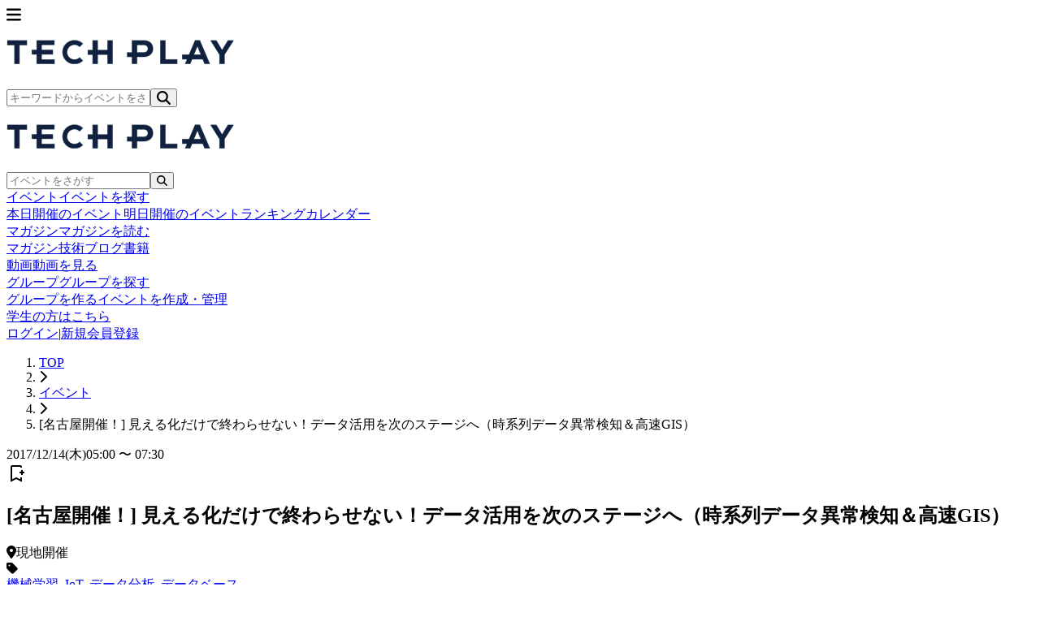

--- FILE ---
content_type: text/html; charset=UTF-8
request_url: https://techplay.jp/event/648963
body_size: 15581
content:
<!DOCTYPE html>
<html lang="ja">
    <head>
        <meta charset="utf-8">
                <script>
            var dataLayer = dataLayer || [];
                            dataLayer.push({ 'login': 'no', 'user_id': null });
            
            (function(w,d,s,l,i){w[l]=w[l]||[];w[l].push({'gtm.start':
                new Date().getTime(),event:'gtm.js'});var f=d.getElementsByTagName(s)[0],
                j=d.createElement(s),dl=l!='dataLayer'?'&l='+l:'';j.async=true;j.src=
                '//www.googletagmanager.com/gtm.js?id='+i+dl;f.parentNode.insertBefore(j,f);
            })(window,document,'script','dataLayer','GTM-K37XWQ');
        </script>
        
        <meta name="viewport" content="width=device-width, initial-scale=1">
        <meta name="author" content="TECH PLAY" />
        <meta property="fb:app_id" content="703735426307641" />

        <link href="https://fonts.googleapis.com/css?family=Noto+Sans+JP:400,700&amp;subset=japanese" rel="stylesheet">

                <link rel="preload" as="style" href="https://techplay.jp/webv2/assets/50f40d8/build/assets/app-DOYzlpFO.css" /><link rel="preload" as="style" href="https://techplay.jp/webv2/assets/50f40d8/build/assets/index-pmjP_St6.css" /><link rel="modulepreload" href="https://techplay.jp/webv2/assets/50f40d8/build/assets/app-TFJhpg8w.js" /><link rel="modulepreload" href="https://techplay.jp/webv2/assets/50f40d8/build/assets/index-Chcvam6O.js" /><link rel="modulepreload" href="https://techplay.jp/webv2/assets/50f40d8/build/assets/event-utils-GPR-3jmK.js" /><link rel="modulepreload" href="https://techplay.jp/webv2/assets/50f40d8/build/assets/ArchiveVideoButton-DoK2JKNv.js" /><link rel="modulepreload" href="https://techplay.jp/webv2/assets/50f40d8/build/assets/EventFloatingBar-CE-YmAgL.js" /><link rel="modulepreload" href="https://techplay.jp/webv2/assets/50f40d8/build/assets/EventHeaderSection-B31FJWEp.js" /><link rel="modulepreload" href="https://techplay.jp/webv2/assets/50f40d8/build/assets/MobilePrSection-LV5Q8xNV.js" /><link rel="modulepreload" href="https://techplay.jp/webv2/assets/50f40d8/build/assets/OrganizerGroupSection-Co0iBqBQ.js" /><link rel="modulepreload" href="https://techplay.jp/webv2/assets/50f40d8/build/assets/EventDetailLayout-4VOG24Vc.js" /><link rel="modulepreload" href="https://techplay.jp/webv2/assets/50f40d8/build/assets/index-CmqSrKDq.js" /><link rel="modulepreload" href="https://techplay.jp/webv2/assets/50f40d8/build/assets/index-BTeZrfc5.js" /><link rel="modulepreload" href="https://techplay.jp/webv2/assets/50f40d8/build/assets/MobileBasicInfoSection-SJfNwd8K.js" /><link rel="modulepreload" href="https://techplay.jp/webv2/assets/50f40d8/build/assets/MobileContactSection-W_hGyIdQ.js" /><link rel="modulepreload" href="https://techplay.jp/webv2/assets/50f40d8/build/assets/MobileEventInfoSection-DOXbgWO5.js" /><link rel="modulepreload" href="https://techplay.jp/webv2/assets/50f40d8/build/assets/OnlineInfoSection-C-p_EBLD.js" /><link rel="modulepreload" href="https://techplay.jp/webv2/assets/50f40d8/build/assets/DefaultLayout-DkgHmTFF.js" /><link rel="modulepreload" href="https://techplay.jp/webv2/assets/50f40d8/build/assets/AccountEmailWarning-BnPoq0gx.js" /><link rel="modulepreload" href="https://techplay.jp/webv2/assets/50f40d8/build/assets/RankingLayout-Ax33K8TW.js" /><link rel="modulepreload" href="https://techplay.jp/webv2/assets/50f40d8/build/assets/SimpleLayout-BevDvJbk.js" /><link rel="modulepreload" href="https://techplay.jp/webv2/assets/50f40d8/build/assets/MypageLayout-DD3C0q8W.js" /><link rel="modulepreload" href="https://techplay.jp/webv2/assets/50f40d8/build/assets/Desktop-AKSx9Hwn.js" /><link rel="modulepreload" href="https://techplay.jp/webv2/assets/50f40d8/build/assets/EntranceFee-C7oDljaE.js" /><link rel="modulepreload" href="https://techplay.jp/webv2/assets/50f40d8/build/assets/helpers-CDkAiK8T.js" /><link rel="modulepreload" href="https://techplay.jp/webv2/assets/50f40d8/build/assets/ParticipantCell-Wt0XzCyw.js" /><link rel="modulepreload" href="https://techplay.jp/webv2/assets/50f40d8/build/assets/Mobile-CbuQEtzU.js" /><link rel="stylesheet" href="https://techplay.jp/webv2/assets/50f40d8/build/assets/app-DOYzlpFO.css" /><link rel="stylesheet" href="https://techplay.jp/webv2/assets/50f40d8/build/assets/index-pmjP_St6.css" /><script type="module" src="https://techplay.jp/webv2/assets/50f40d8/build/assets/app-TFJhpg8w.js"></script><script type="module" src="https://techplay.jp/webv2/assets/50f40d8/build/assets/index-Chcvam6O.js"></script>
<script>
     window.addEventListener('load', () => window.setTimeout(() => {
        const makeLink = (asset) => {
            const link = document.createElement('link')

            Object.keys(asset).forEach((attribute) => {
                link.setAttribute(attribute, asset[attribute])
            })

            return link
        }

        const loadNext = (assets, count) => window.setTimeout(() => {
            if (count > assets.length) {
                count = assets.length

                if (count === 0) {
                    return
                }
            }

            const fragment = new DocumentFragment

            while (count > 0) {
                const link = makeLink(assets.shift())
                fragment.append(link)
                count--

                if (assets.length) {
                    link.onload = () => loadNext(assets, 1)
                    link.onerror = () => loadNext(assets, 1)
                }
            }

            document.head.append(fragment)
        })

        loadNext(JSON.parse('[{\u0022rel\u0022:\u0022prefetch\u0022,\u0022href\u0022:\u0022https:\\\/\\\/techplay.jp\\\/webv2\\\/assets\\\/50f40d8\\\/build\\\/assets\\\/BusinessSection-CiJ2lMa6.js\u0022,\u0022fetchpriority\u0022:\u0022low\u0022},{\u0022rel\u0022:\u0022prefetch\u0022,\u0022href\u0022:\u0022https:\\\/\\\/techplay.jp\\\/webv2\\\/assets\\\/50f40d8\\\/build\\\/assets\\\/ConnectSection-DOypw842.js\u0022,\u0022fetchpriority\u0022:\u0022low\u0022},{\u0022rel\u0022:\u0022prefetch\u0022,\u0022href\u0022:\u0022https:\\\/\\\/techplay.jp\\\/webv2\\\/assets\\\/50f40d8\\\/build\\\/assets\\\/FeatureCard-BV5KCPlD.js\u0022,\u0022fetchpriority\u0022:\u0022low\u0022},{\u0022rel\u0022:\u0022prefetch\u0022,\u0022href\u0022:\u0022https:\\\/\\\/techplay.jp\\\/webv2\\\/assets\\\/50f40d8\\\/build\\\/assets\\\/HeroSection-DbbfpEG5.js\u0022,\u0022fetchpriority\u0022:\u0022low\u0022},{\u0022rel\u0022:\u0022prefetch\u0022,\u0022href\u0022:\u0022https:\\\/\\\/techplay.jp\\\/webv2\\\/assets\\\/50f40d8\\\/build\\\/assets\\\/LearnSection-jgvrU-MK.js\u0022,\u0022fetchpriority\u0022:\u0022low\u0022},{\u0022rel\u0022:\u0022prefetch\u0022,\u0022href\u0022:\u0022https:\\\/\\\/techplay.jp\\\/webv2\\\/assets\\\/50f40d8\\\/build\\\/assets\\\/PublishSection-BR9R-x1s.js\u0022,\u0022fetchpriority\u0022:\u0022low\u0022},{\u0022rel\u0022:\u0022prefetch\u0022,\u0022href\u0022:\u0022https:\\\/\\\/techplay.jp\\\/webv2\\\/assets\\\/50f40d8\\\/build\\\/assets\\\/index-sVzRtxEW.js\u0022,\u0022fetchpriority\u0022:\u0022low\u0022},{\u0022rel\u0022:\u0022prefetch\u0022,\u0022href\u0022:\u0022https:\\\/\\\/techplay.jp\\\/webv2\\\/assets\\\/50f40d8\\\/build\\\/assets\\\/AboutLayout-dsFbh1Ix.js\u0022,\u0022fetchpriority\u0022:\u0022low\u0022},{\u0022rel\u0022:\u0022prefetch\u0022,\u0022href\u0022:\u0022https:\\\/\\\/techplay.jp\\\/webv2\\\/assets\\\/50f40d8\\\/build\\\/assets\\\/AboutBaseLayout-DVR1BnCl.js\u0022,\u0022fetchpriority\u0022:\u0022low\u0022},{\u0022rel\u0022:\u0022prefetch\u0022,\u0022href\u0022:\u0022https:\\\/\\\/techplay.jp\\\/webv2\\\/assets\\\/50f40d8\\\/build\\\/assets\\\/index-CcJ8RfTK.js\u0022,\u0022fetchpriority\u0022:\u0022low\u0022},{\u0022rel\u0022:\u0022prefetch\u0022,\u0022href\u0022:\u0022https:\\\/\\\/techplay.jp\\\/webv2\\\/assets\\\/50f40d8\\\/build\\\/assets\\\/index-BOEPd1eo.js\u0022,\u0022fetchpriority\u0022:\u0022low\u0022},{\u0022rel\u0022:\u0022prefetch\u0022,\u0022href\u0022:\u0022https:\\\/\\\/techplay.jp\\\/webv2\\\/assets\\\/50f40d8\\\/build\\\/assets\\\/index-DdmAetoh.js\u0022,\u0022fetchpriority\u0022:\u0022low\u0022},{\u0022rel\u0022:\u0022prefetch\u0022,\u0022href\u0022:\u0022https:\\\/\\\/techplay.jp\\\/webv2\\\/assets\\\/50f40d8\\\/build\\\/assets\\\/index-R3UAlfCi.js\u0022,\u0022fetchpriority\u0022:\u0022low\u0022},{\u0022rel\u0022:\u0022prefetch\u0022,\u0022href\u0022:\u0022https:\\\/\\\/techplay.jp\\\/webv2\\\/assets\\\/50f40d8\\\/build\\\/assets\\\/index-uBSd78df.js\u0022,\u0022fetchpriority\u0022:\u0022low\u0022},{\u0022rel\u0022:\u0022prefetch\u0022,\u0022href\u0022:\u0022https:\\\/\\\/techplay.jp\\\/webv2\\\/assets\\\/50f40d8\\\/build\\\/assets\\\/CategorySections-C4wAuU8X.js\u0022,\u0022fetchpriority\u0022:\u0022low\u0022},{\u0022rel\u0022:\u0022prefetch\u0022,\u0022href\u0022:\u0022https:\\\/\\\/techplay.jp\\\/webv2\\\/assets\\\/50f40d8\\\/build\\\/assets\\\/FeatureBook-B9FfzKxd.js\u0022,\u0022fetchpriority\u0022:\u0022low\u0022},{\u0022rel\u0022:\u0022prefetch\u0022,\u0022href\u0022:\u0022https:\\\/\\\/techplay.jp\\\/webv2\\\/assets\\\/50f40d8\\\/build\\\/assets\\\/index-Dvy2xSPQ.js\u0022,\u0022fetchpriority\u0022:\u0022low\u0022},{\u0022rel\u0022:\u0022prefetch\u0022,\u0022href\u0022:\u0022https:\\\/\\\/techplay.jp\\\/webv2\\\/assets\\\/50f40d8\\\/build\\\/assets\\\/index-CbfproQ8.js\u0022,\u0022fetchpriority\u0022:\u0022low\u0022},{\u0022rel\u0022:\u0022prefetch\u0022,\u0022href\u0022:\u0022https:\\\/\\\/techplay.jp\\\/webv2\\\/assets\\\/50f40d8\\\/build\\\/assets\\\/index-BmMYKNSu.js\u0022,\u0022fetchpriority\u0022:\u0022low\u0022},{\u0022rel\u0022:\u0022prefetch\u0022,\u0022href\u0022:\u0022https:\\\/\\\/techplay.jp\\\/webv2\\\/assets\\\/50f40d8\\\/build\\\/assets\\\/index-Di9rD4U_.js\u0022,\u0022fetchpriority\u0022:\u0022low\u0022},{\u0022rel\u0022:\u0022prefetch\u0022,\u0022href\u0022:\u0022https:\\\/\\\/techplay.jp\\\/webv2\\\/assets\\\/50f40d8\\\/build\\\/assets\\\/MobileBookSearchForm-c_HI--Az.js\u0022,\u0022fetchpriority\u0022:\u0022low\u0022},{\u0022rel\u0022:\u0022prefetch\u0022,\u0022href\u0022:\u0022https:\\\/\\\/techplay.jp\\\/webv2\\\/assets\\\/50f40d8\\\/build\\\/assets\\\/index-BdNxI3Te.js\u0022,\u0022fetchpriority\u0022:\u0022low\u0022},{\u0022rel\u0022:\u0022prefetch\u0022,\u0022href\u0022:\u0022https:\\\/\\\/techplay.jp\\\/webv2\\\/assets\\\/50f40d8\\\/build\\\/assets\\\/AnswerPreviewSection-Crlf7uws.js\u0022,\u0022fetchpriority\u0022:\u0022low\u0022},{\u0022rel\u0022:\u0022prefetch\u0022,\u0022href\u0022:\u0022https:\\\/\\\/techplay.jp\\\/webv2\\\/assets\\\/50f40d8\\\/build\\\/assets\\\/CategorySelectionSection-BkwHeqMv.js\u0022,\u0022fetchpriority\u0022:\u0022low\u0022},{\u0022rel\u0022:\u0022prefetch\u0022,\u0022href\u0022:\u0022https:\\\/\\\/techplay.jp\\\/webv2\\\/assets\\\/50f40d8\\\/build\\\/assets\\\/CategorySelector-c_SrXURg.js\u0022,\u0022fetchpriority\u0022:\u0022low\u0022},{\u0022rel\u0022:\u0022prefetch\u0022,\u0022href\u0022:\u0022https:\\\/\\\/techplay.jp\\\/webv2\\\/assets\\\/50f40d8\\\/build\\\/assets\\\/QuestionField.stories-CMWS-UU2.js\u0022,\u0022fetchpriority\u0022:\u0022low\u0022},{\u0022rel\u0022:\u0022prefetch\u0022,\u0022href\u0022:\u0022https:\\\/\\\/techplay.jp\\\/webv2\\\/assets\\\/50f40d8\\\/build\\\/assets\\\/index-CQgdHlwZ.js\u0022,\u0022fetchpriority\u0022:\u0022low\u0022},{\u0022rel\u0022:\u0022prefetch\u0022,\u0022href\u0022:\u0022https:\\\/\\\/techplay.jp\\\/webv2\\\/assets\\\/50f40d8\\\/build\\\/assets\\\/QuestionForm-Dc3iWZ4B.js\u0022,\u0022fetchpriority\u0022:\u0022low\u0022},{\u0022rel\u0022:\u0022prefetch\u0022,\u0022href\u0022:\u0022https:\\\/\\\/techplay.jp\\\/webv2\\\/assets\\\/50f40d8\\\/build\\\/assets\\\/QuestionSection-BpbPW77S.js\u0022,\u0022fetchpriority\u0022:\u0022low\u0022},{\u0022rel\u0022:\u0022prefetch\u0022,\u0022href\u0022:\u0022https:\\\/\\\/techplay.jp\\\/webv2\\\/assets\\\/50f40d8\\\/build\\\/assets\\\/RadioGroup.stories-BIJnGIid.js\u0022,\u0022fetchpriority\u0022:\u0022low\u0022},{\u0022rel\u0022:\u0022prefetch\u0022,\u0022href\u0022:\u0022https:\\\/\\\/techplay.jp\\\/webv2\\\/assets\\\/50f40d8\\\/build\\\/assets\\\/index-BRZlgla5.js\u0022,\u0022fetchpriority\u0022:\u0022low\u0022},{\u0022rel\u0022:\u0022prefetch\u0022,\u0022href\u0022:\u0022https:\\\/\\\/techplay.jp\\\/webv2\\\/assets\\\/50f40d8\\\/build\\\/assets\\\/ResultSection-BiPfWShI.js\u0022,\u0022fetchpriority\u0022:\u0022low\u0022},{\u0022rel\u0022:\u0022prefetch\u0022,\u0022href\u0022:\u0022https:\\\/\\\/techplay.jp\\\/webv2\\\/assets\\\/50f40d8\\\/build\\\/assets\\\/index-B3Z5iaaO.js\u0022,\u0022fetchpriority\u0022:\u0022low\u0022},{\u0022rel\u0022:\u0022prefetch\u0022,\u0022href\u0022:\u0022https:\\\/\\\/techplay.jp\\\/webv2\\\/assets\\\/50f40d8\\\/build\\\/assets\\\/index-BKn7x6nR.js\u0022,\u0022fetchpriority\u0022:\u0022low\u0022},{\u0022rel\u0022:\u0022prefetch\u0022,\u0022href\u0022:\u0022https:\\\/\\\/techplay.jp\\\/webv2\\\/assets\\\/50f40d8\\\/build\\\/assets\\\/circle-alert-CSKlxuBt.js\u0022,\u0022fetchpriority\u0022:\u0022low\u0022},{\u0022rel\u0022:\u0022prefetch\u0022,\u0022href\u0022:\u0022https:\\\/\\\/techplay.jp\\\/webv2\\\/assets\\\/50f40d8\\\/build\\\/assets\\\/AdEvent-FZGC69WF.js\u0022,\u0022fetchpriority\u0022:\u0022low\u0022},{\u0022rel\u0022:\u0022prefetch\u0022,\u0022href\u0022:\u0022https:\\\/\\\/techplay.jp\\\/webv2\\\/assets\\\/50f40d8\\\/build\\\/assets\\\/useAdImpression-ZL4t3IXi.js\u0022,\u0022fetchpriority\u0022:\u0022low\u0022},{\u0022rel\u0022:\u0022prefetch\u0022,\u0022href\u0022:\u0022https:\\\/\\\/techplay.jp\\\/webv2\\\/assets\\\/50f40d8\\\/build\\\/assets\\\/useTooltipPosition-DpEAOSJJ.js\u0022,\u0022fetchpriority\u0022:\u0022low\u0022},{\u0022rel\u0022:\u0022prefetch\u0022,\u0022href\u0022:\u0022https:\\\/\\\/techplay.jp\\\/webv2\\\/assets\\\/50f40d8\\\/build\\\/assets\\\/CalendarCell-CXCJEhEK.js\u0022,\u0022fetchpriority\u0022:\u0022low\u0022},{\u0022rel\u0022:\u0022prefetch\u0022,\u0022href\u0022:\u0022https:\\\/\\\/techplay.jp\\\/webv2\\\/assets\\\/50f40d8\\\/build\\\/assets\\\/CalendarEventItem-dBCkt3dT.js\u0022,\u0022fetchpriority\u0022:\u0022low\u0022},{\u0022rel\u0022:\u0022prefetch\u0022,\u0022href\u0022:\u0022https:\\\/\\\/techplay.jp\\\/webv2\\\/assets\\\/50f40d8\\\/build\\\/assets\\\/CalendarHeader-DyuiwzYn.js\u0022,\u0022fetchpriority\u0022:\u0022low\u0022},{\u0022rel\u0022:\u0022prefetch\u0022,\u0022href\u0022:\u0022https:\\\/\\\/techplay.jp\\\/webv2\\\/assets\\\/50f40d8\\\/build\\\/assets\\\/useCalendarNavigation-Cit3Iq9O.js\u0022,\u0022fetchpriority\u0022:\u0022low\u0022},{\u0022rel\u0022:\u0022prefetch\u0022,\u0022href\u0022:\u0022https:\\\/\\\/techplay.jp\\\/webv2\\\/assets\\\/50f40d8\\\/build\\\/assets\\\/CalendarLegendItem-CF_Q5VaO.js\u0022,\u0022fetchpriority\u0022:\u0022low\u0022},{\u0022rel\u0022:\u0022prefetch\u0022,\u0022href\u0022:\u0022https:\\\/\\\/techplay.jp\\\/webv2\\\/assets\\\/50f40d8\\\/build\\\/assets\\\/EventTooltip-CsGQZmhg.js\u0022,\u0022fetchpriority\u0022:\u0022low\u0022},{\u0022rel\u0022:\u0022prefetch\u0022,\u0022href\u0022:\u0022https:\\\/\\\/techplay.jp\\\/webv2\\\/assets\\\/50f40d8\\\/build\\\/assets\\\/SearchHeader-sjSH-lVR.js\u0022,\u0022fetchpriority\u0022:\u0022low\u0022},{\u0022rel\u0022:\u0022prefetch\u0022,\u0022href\u0022:\u0022https:\\\/\\\/techplay.jp\\\/webv2\\\/assets\\\/50f40d8\\\/build\\\/assets\\\/index-DEfuHH_g.js\u0022,\u0022fetchpriority\u0022:\u0022low\u0022},{\u0022rel\u0022:\u0022prefetch\u0022,\u0022href\u0022:\u0022https:\\\/\\\/techplay.jp\\\/webv2\\\/assets\\\/50f40d8\\\/build\\\/assets\\\/react-BqnbxvS2.js\u0022,\u0022fetchpriority\u0022:\u0022low\u0022},{\u0022rel\u0022:\u0022prefetch\u0022,\u0022href\u0022:\u0022https:\\\/\\\/techplay.jp\\\/webv2\\\/assets\\\/50f40d8\\\/build\\\/assets\\\/useFilteredEvents-Tjl7dSgH.js\u0022,\u0022fetchpriority\u0022:\u0022low\u0022},{\u0022rel\u0022:\u0022prefetch\u0022,\u0022href\u0022:\u0022https:\\\/\\\/techplay.jp\\\/webv2\\\/assets\\\/50f40d8\\\/build\\\/assets\\\/AdEvent-CjgbKZrD.js\u0022,\u0022fetchpriority\u0022:\u0022low\u0022},{\u0022rel\u0022:\u0022prefetch\u0022,\u0022href\u0022:\u0022https:\\\/\\\/techplay.jp\\\/webv2\\\/assets\\\/50f40d8\\\/build\\\/assets\\\/CalendarGrid-DTxWqsCl.js\u0022,\u0022fetchpriority\u0022:\u0022low\u0022},{\u0022rel\u0022:\u0022prefetch\u0022,\u0022href\u0022:\u0022https:\\\/\\\/techplay.jp\\\/webv2\\\/assets\\\/50f40d8\\\/build\\\/assets\\\/CalendarHeader-Hk9fWCvW.js\u0022,\u0022fetchpriority\u0022:\u0022low\u0022},{\u0022rel\u0022:\u0022prefetch\u0022,\u0022href\u0022:\u0022https:\\\/\\\/techplay.jp\\\/webv2\\\/assets\\\/50f40d8\\\/build\\\/assets\\\/EventSheet-B8UPmXZ8.js\u0022,\u0022fetchpriority\u0022:\u0022low\u0022},{\u0022rel\u0022:\u0022prefetch\u0022,\u0022href\u0022:\u0022https:\\\/\\\/techplay.jp\\\/webv2\\\/assets\\\/50f40d8\\\/build\\\/assets\\\/FilterSheet-DJ80-Wy7.js\u0022,\u0022fetchpriority\u0022:\u0022low\u0022},{\u0022rel\u0022:\u0022prefetch\u0022,\u0022href\u0022:\u0022https:\\\/\\\/techplay.jp\\\/webv2\\\/assets\\\/50f40d8\\\/build\\\/assets\\\/NavigationButton-DiBG_VJt.js\u0022,\u0022fetchpriority\u0022:\u0022low\u0022},{\u0022rel\u0022:\u0022prefetch\u0022,\u0022href\u0022:\u0022https:\\\/\\\/techplay.jp\\\/webv2\\\/assets\\\/50f40d8\\\/build\\\/assets\\\/index-VOavnDND.js\u0022,\u0022fetchpriority\u0022:\u0022low\u0022},{\u0022rel\u0022:\u0022prefetch\u0022,\u0022href\u0022:\u0022https:\\\/\\\/techplay.jp\\\/webv2\\\/assets\\\/50f40d8\\\/build\\\/assets\\\/index-BATCQqBU.js\u0022,\u0022fetchpriority\u0022:\u0022low\u0022},{\u0022rel\u0022:\u0022prefetch\u0022,\u0022href\u0022:\u0022https:\\\/\\\/techplay.jp\\\/webv2\\\/assets\\\/50f40d8\\\/build\\\/assets\\\/index-Bbz5sD6E.js\u0022,\u0022fetchpriority\u0022:\u0022low\u0022},{\u0022rel\u0022:\u0022prefetch\u0022,\u0022href\u0022:\u0022https:\\\/\\\/techplay.jp\\\/webv2\\\/assets\\\/50f40d8\\\/build\\\/assets\\\/index-IZckcsjl.js\u0022,\u0022fetchpriority\u0022:\u0022low\u0022},{\u0022rel\u0022:\u0022prefetch\u0022,\u0022href\u0022:\u0022https:\\\/\\\/techplay.jp\\\/webv2\\\/assets\\\/50f40d8\\\/build\\\/assets\\\/index-0M2y6ibh.js\u0022,\u0022fetchpriority\u0022:\u0022low\u0022},{\u0022rel\u0022:\u0022prefetch\u0022,\u0022href\u0022:\u0022https:\\\/\\\/techplay.jp\\\/webv2\\\/assets\\\/50f40d8\\\/build\\\/assets\\\/ColumnAdCard-TnYcYfdq.js\u0022,\u0022fetchpriority\u0022:\u0022low\u0022},{\u0022rel\u0022:\u0022prefetch\u0022,\u0022href\u0022:\u0022https:\\\/\\\/techplay.jp\\\/webv2\\\/assets\\\/50f40d8\\\/build\\\/assets\\\/ColumnIndexLayout-3GyAGlVV.js\u0022,\u0022fetchpriority\u0022:\u0022low\u0022},{\u0022rel\u0022:\u0022prefetch\u0022,\u0022href\u0022:\u0022https:\\\/\\\/techplay.jp\\\/webv2\\\/assets\\\/50f40d8\\\/build\\\/assets\\\/index-DhU7o7ls.js\u0022,\u0022fetchpriority\u0022:\u0022low\u0022},{\u0022rel\u0022:\u0022prefetch\u0022,\u0022href\u0022:\u0022https:\\\/\\\/techplay.jp\\\/webv2\\\/assets\\\/50f40d8\\\/build\\\/assets\\\/index-BmKx5op2.js\u0022,\u0022fetchpriority\u0022:\u0022low\u0022},{\u0022rel\u0022:\u0022prefetch\u0022,\u0022href\u0022:\u0022https:\\\/\\\/techplay.jp\\\/webv2\\\/assets\\\/50f40d8\\\/build\\\/assets\\\/index-z46mWkz6.js\u0022,\u0022fetchpriority\u0022:\u0022low\u0022},{\u0022rel\u0022:\u0022prefetch\u0022,\u0022href\u0022:\u0022https:\\\/\\\/techplay.jp\\\/webv2\\\/assets\\\/50f40d8\\\/build\\\/assets\\\/index-C2O4W5dl.js\u0022,\u0022fetchpriority\u0022:\u0022low\u0022},{\u0022rel\u0022:\u0022prefetch\u0022,\u0022href\u0022:\u0022https:\\\/\\\/techplay.jp\\\/webv2\\\/assets\\\/50f40d8\\\/build\\\/assets\\\/index-BiWqUQxk.js\u0022,\u0022fetchpriority\u0022:\u0022low\u0022},{\u0022rel\u0022:\u0022prefetch\u0022,\u0022href\u0022:\u0022https:\\\/\\\/techplay.jp\\\/webv2\\\/assets\\\/50f40d8\\\/build\\\/assets\\\/index-B4LRy9DF.js\u0022,\u0022fetchpriority\u0022:\u0022low\u0022},{\u0022rel\u0022:\u0022prefetch\u0022,\u0022href\u0022:\u0022https:\\\/\\\/techplay.jp\\\/webv2\\\/assets\\\/50f40d8\\\/build\\\/assets\\\/index-CFXJ2xVf.js\u0022,\u0022fetchpriority\u0022:\u0022low\u0022},{\u0022rel\u0022:\u0022prefetch\u0022,\u0022href\u0022:\u0022https:\\\/\\\/techplay.jp\\\/webv2\\\/assets\\\/50f40d8\\\/build\\\/assets\\\/index-BvoekqOM.js\u0022,\u0022fetchpriority\u0022:\u0022low\u0022},{\u0022rel\u0022:\u0022prefetch\u0022,\u0022href\u0022:\u0022https:\\\/\\\/techplay.jp\\\/webv2\\\/assets\\\/50f40d8\\\/build\\\/assets\\\/index-BPeQFIYx.js\u0022,\u0022fetchpriority\u0022:\u0022low\u0022},{\u0022rel\u0022:\u0022prefetch\u0022,\u0022href\u0022:\u0022https:\\\/\\\/techplay.jp\\\/webv2\\\/assets\\\/50f40d8\\\/build\\\/assets\\\/atoms-DwaPK1j_.js\u0022,\u0022fetchpriority\u0022:\u0022low\u0022},{\u0022rel\u0022:\u0022prefetch\u0022,\u0022href\u0022:\u0022https:\\\/\\\/techplay.jp\\\/webv2\\\/assets\\\/50f40d8\\\/build\\\/assets\\\/utils-CJw70nIR.js\u0022,\u0022fetchpriority\u0022:\u0022low\u0022},{\u0022rel\u0022:\u0022prefetch\u0022,\u0022href\u0022:\u0022https:\\\/\\\/techplay.jp\\\/webv2\\\/assets\\\/50f40d8\\\/build\\\/assets\\\/ConfirmStep-DVZc4kCn.js\u0022,\u0022fetchpriority\u0022:\u0022low\u0022},{\u0022rel\u0022:\u0022prefetch\u0022,\u0022href\u0022:\u0022https:\\\/\\\/techplay.jp\\\/webv2\\\/assets\\\/50f40d8\\\/build\\\/assets\\\/index-CIC3ZGU3.js\u0022,\u0022fetchpriority\u0022:\u0022low\u0022},{\u0022rel\u0022:\u0022prefetch\u0022,\u0022href\u0022:\u0022https:\\\/\\\/techplay.jp\\\/webv2\\\/assets\\\/50f40d8\\\/build\\\/assets\\\/organizerUserInviteMail-CXvSh4MT.js\u0022,\u0022fetchpriority\u0022:\u0022low\u0022},{\u0022rel\u0022:\u0022prefetch\u0022,\u0022href\u0022:\u0022https:\\\/\\\/techplay.jp\\\/webv2\\\/assets\\\/50f40d8\\\/build\\\/assets\\\/CommunityForm-CZRdKirZ.js\u0022,\u0022fetchpriority\u0022:\u0022low\u0022},{\u0022rel\u0022:\u0022prefetch\u0022,\u0022href\u0022:\u0022https:\\\/\\\/techplay.jp\\\/webv2\\\/assets\\\/50f40d8\\\/build\\\/assets\\\/index-CFJNVCyC.js\u0022,\u0022fetchpriority\u0022:\u0022low\u0022},{\u0022rel\u0022:\u0022prefetch\u0022,\u0022href\u0022:\u0022https:\\\/\\\/techplay.jp\\\/webv2\\\/assets\\\/50f40d8\\\/build\\\/assets\\\/index-BsBO2KTA.js\u0022,\u0022fetchpriority\u0022:\u0022low\u0022},{\u0022rel\u0022:\u0022prefetch\u0022,\u0022href\u0022:\u0022https:\\\/\\\/techplay.jp\\\/webv2\\\/assets\\\/50f40d8\\\/build\\\/assets\\\/CTASection-BTVa4K_2.js\u0022,\u0022fetchpriority\u0022:\u0022low\u0022},{\u0022rel\u0022:\u0022prefetch\u0022,\u0022href\u0022:\u0022https:\\\/\\\/techplay.jp\\\/webv2\\\/assets\\\/50f40d8\\\/build\\\/assets\\\/FAQSection-C4rHye6Z.js\u0022,\u0022fetchpriority\u0022:\u0022low\u0022},{\u0022rel\u0022:\u0022prefetch\u0022,\u0022href\u0022:\u0022https:\\\/\\\/techplay.jp\\\/webv2\\\/assets\\\/50f40d8\\\/build\\\/assets\\\/FeatureSection-Dxo_cXR1.js\u0022,\u0022fetchpriority\u0022:\u0022low\u0022},{\u0022rel\u0022:\u0022prefetch\u0022,\u0022href\u0022:\u0022https:\\\/\\\/techplay.jp\\\/webv2\\\/assets\\\/50f40d8\\\/build\\\/assets\\\/HeroSection-Cq6GPYGM.js\u0022,\u0022fetchpriority\u0022:\u0022low\u0022},{\u0022rel\u0022:\u0022prefetch\u0022,\u0022href\u0022:\u0022https:\\\/\\\/techplay.jp\\\/webv2\\\/assets\\\/50f40d8\\\/build\\\/assets\\\/NoticeSection-CaImNGEb.js\u0022,\u0022fetchpriority\u0022:\u0022low\u0022},{\u0022rel\u0022:\u0022prefetch\u0022,\u0022href\u0022:\u0022https:\\\/\\\/techplay.jp\\\/webv2\\\/assets\\\/50f40d8\\\/build\\\/assets\\\/ProcessSection-DWkVfSG7.js\u0022,\u0022fetchpriority\u0022:\u0022low\u0022},{\u0022rel\u0022:\u0022prefetch\u0022,\u0022href\u0022:\u0022https:\\\/\\\/techplay.jp\\\/webv2\\\/assets\\\/50f40d8\\\/build\\\/assets\\\/index-ZCh5ORWb.js\u0022,\u0022fetchpriority\u0022:\u0022low\u0022},{\u0022rel\u0022:\u0022prefetch\u0022,\u0022href\u0022:\u0022https:\\\/\\\/techplay.jp\\\/webv2\\\/assets\\\/50f40d8\\\/build\\\/assets\\\/index-DodlaHh1.js\u0022,\u0022fetchpriority\u0022:\u0022low\u0022},{\u0022rel\u0022:\u0022prefetch\u0022,\u0022href\u0022:\u0022https:\\\/\\\/techplay.jp\\\/webv2\\\/assets\\\/50f40d8\\\/build\\\/assets\\\/index-JxPOQZA5.js\u0022,\u0022fetchpriority\u0022:\u0022low\u0022},{\u0022rel\u0022:\u0022prefetch\u0022,\u0022href\u0022:\u0022https:\\\/\\\/techplay.jp\\\/webv2\\\/assets\\\/50f40d8\\\/build\\\/assets\\\/index-BXYP4Gf9.js\u0022,\u0022fetchpriority\u0022:\u0022low\u0022},{\u0022rel\u0022:\u0022prefetch\u0022,\u0022href\u0022:\u0022https:\\\/\\\/techplay.jp\\\/webv2\\\/assets\\\/50f40d8\\\/build\\\/assets\\\/atoms-CzLCWQMq.js\u0022,\u0022fetchpriority\u0022:\u0022low\u0022},{\u0022rel\u0022:\u0022prefetch\u0022,\u0022href\u0022:\u0022https:\\\/\\\/techplay.jp\\\/webv2\\\/assets\\\/50f40d8\\\/build\\\/assets\\\/ConfirmStep-wSm_plhU.js\u0022,\u0022fetchpriority\u0022:\u0022low\u0022},{\u0022rel\u0022:\u0022prefetch\u0022,\u0022href\u0022:\u0022https:\\\/\\\/techplay.jp\\\/webv2\\\/assets\\\/50f40d8\\\/build\\\/assets\\\/index-B0-NkH8j.js\u0022,\u0022fetchpriority\u0022:\u0022low\u0022},{\u0022rel\u0022:\u0022prefetch\u0022,\u0022href\u0022:\u0022https:\\\/\\\/techplay.jp\\\/webv2\\\/assets\\\/50f40d8\\\/build\\\/assets\\\/CompanyEntryForm-Bt8swZaO.js\u0022,\u0022fetchpriority\u0022:\u0022low\u0022},{\u0022rel\u0022:\u0022prefetch\u0022,\u0022href\u0022:\u0022https:\\\/\\\/techplay.jp\\\/webv2\\\/assets\\\/50f40d8\\\/build\\\/assets\\\/index-Btkw-Oyb.js\u0022,\u0022fetchpriority\u0022:\u0022low\u0022},{\u0022rel\u0022:\u0022prefetch\u0022,\u0022href\u0022:\u0022https:\\\/\\\/techplay.jp\\\/webv2\\\/assets\\\/50f40d8\\\/build\\\/assets\\\/index-ByQftX4F.js\u0022,\u0022fetchpriority\u0022:\u0022low\u0022},{\u0022rel\u0022:\u0022prefetch\u0022,\u0022href\u0022:\u0022https:\\\/\\\/techplay.jp\\\/webv2\\\/assets\\\/50f40d8\\\/build\\\/assets\\\/index-BFpD7BHo.js\u0022,\u0022fetchpriority\u0022:\u0022low\u0022},{\u0022rel\u0022:\u0022prefetch\u0022,\u0022href\u0022:\u0022https:\\\/\\\/techplay.jp\\\/webv2\\\/assets\\\/50f40d8\\\/build\\\/assets\\\/index-Vjelg45K.js\u0022,\u0022fetchpriority\u0022:\u0022low\u0022},{\u0022rel\u0022:\u0022prefetch\u0022,\u0022href\u0022:\u0022https:\\\/\\\/techplay.jp\\\/webv2\\\/assets\\\/50f40d8\\\/build\\\/assets\\\/index-CWN2IOR1.js\u0022,\u0022fetchpriority\u0022:\u0022low\u0022},{\u0022rel\u0022:\u0022prefetch\u0022,\u0022href\u0022:\u0022https:\\\/\\\/techplay.jp\\\/webv2\\\/assets\\\/50f40d8\\\/build\\\/assets\\\/index-CPIKT_3T.js\u0022,\u0022fetchpriority\u0022:\u0022low\u0022},{\u0022rel\u0022:\u0022prefetch\u0022,\u0022href\u0022:\u0022https:\\\/\\\/techplay.jp\\\/webv2\\\/assets\\\/50f40d8\\\/build\\\/assets\\\/index-D8a3IGgS.js\u0022,\u0022fetchpriority\u0022:\u0022low\u0022},{\u0022rel\u0022:\u0022prefetch\u0022,\u0022href\u0022:\u0022https:\\\/\\\/techplay.jp\\\/webv2\\\/assets\\\/50f40d8\\\/build\\\/assets\\\/index-CcaYhvdo.js\u0022,\u0022fetchpriority\u0022:\u0022low\u0022},{\u0022rel\u0022:\u0022prefetch\u0022,\u0022href\u0022:\u0022https:\\\/\\\/techplay.jp\\\/webv2\\\/assets\\\/50f40d8\\\/build\\\/assets\\\/index-Z6QSRjDs.js\u0022,\u0022fetchpriority\u0022:\u0022low\u0022},{\u0022rel\u0022:\u0022prefetch\u0022,\u0022href\u0022:\u0022https:\\\/\\\/techplay.jp\\\/webv2\\\/assets\\\/50f40d8\\\/build\\\/assets\\\/index-BRaX03cS.js\u0022,\u0022fetchpriority\u0022:\u0022low\u0022},{\u0022rel\u0022:\u0022prefetch\u0022,\u0022href\u0022:\u0022https:\\\/\\\/techplay.jp\\\/webv2\\\/assets\\\/50f40d8\\\/build\\\/assets\\\/index-s_4IwE3y.js\u0022,\u0022fetchpriority\u0022:\u0022low\u0022},{\u0022rel\u0022:\u0022prefetch\u0022,\u0022href\u0022:\u0022https:\\\/\\\/techplay.jp\\\/webv2\\\/assets\\\/50f40d8\\\/build\\\/assets\\\/index-BuMrNpXb.js\u0022,\u0022fetchpriority\u0022:\u0022low\u0022},{\u0022rel\u0022:\u0022prefetch\u0022,\u0022href\u0022:\u0022https:\\\/\\\/techplay.jp\\\/webv2\\\/assets\\\/50f40d8\\\/build\\\/assets\\\/CompanyTerms20241202-cC3opzk0.js\u0022,\u0022fetchpriority\u0022:\u0022low\u0022},{\u0022rel\u0022:\u0022prefetch\u0022,\u0022href\u0022:\u0022https:\\\/\\\/techplay.jp\\\/webv2\\\/assets\\\/50f40d8\\\/build\\\/assets\\\/SectionTitle-DPxnlRMS.js\u0022,\u0022fetchpriority\u0022:\u0022low\u0022},{\u0022rel\u0022:\u0022prefetch\u0022,\u0022href\u0022:\u0022https:\\\/\\\/techplay.jp\\\/webv2\\\/assets\\\/50f40d8\\\/build\\\/assets\\\/index-CgQ5M4lk.js\u0022,\u0022fetchpriority\u0022:\u0022low\u0022},{\u0022rel\u0022:\u0022prefetch\u0022,\u0022href\u0022:\u0022https:\\\/\\\/techplay.jp\\\/webv2\\\/assets\\\/50f40d8\\\/build\\\/assets\\\/index-Dfi8aFgu.js\u0022,\u0022fetchpriority\u0022:\u0022low\u0022},{\u0022rel\u0022:\u0022prefetch\u0022,\u0022href\u0022:\u0022https:\\\/\\\/techplay.jp\\\/webv2\\\/assets\\\/50f40d8\\\/build\\\/assets\\\/Privacy20240625-DyB3W5Az.js\u0022,\u0022fetchpriority\u0022:\u0022low\u0022},{\u0022rel\u0022:\u0022prefetch\u0022,\u0022href\u0022:\u0022https:\\\/\\\/techplay.jp\\\/webv2\\\/assets\\\/50f40d8\\\/build\\\/assets\\\/layout-RPVGVnAy.js\u0022,\u0022fetchpriority\u0022:\u0022low\u0022},{\u0022rel\u0022:\u0022prefetch\u0022,\u0022href\u0022:\u0022https:\\\/\\\/techplay.jp\\\/webv2\\\/assets\\\/50f40d8\\\/build\\\/assets\\\/index-uOarDLhw.js\u0022,\u0022fetchpriority\u0022:\u0022low\u0022},{\u0022rel\u0022:\u0022prefetch\u0022,\u0022href\u0022:\u0022https:\\\/\\\/techplay.jp\\\/webv2\\\/assets\\\/50f40d8\\\/build\\\/assets\\\/index-CoPmkYvx.js\u0022,\u0022fetchpriority\u0022:\u0022low\u0022},{\u0022rel\u0022:\u0022prefetch\u0022,\u0022href\u0022:\u0022https:\\\/\\\/techplay.jp\\\/webv2\\\/assets\\\/50f40d8\\\/build\\\/assets\\\/index-NqKKuWPN.js\u0022,\u0022fetchpriority\u0022:\u0022low\u0022},{\u0022rel\u0022:\u0022prefetch\u0022,\u0022href\u0022:\u0022https:\\\/\\\/techplay.jp\\\/webv2\\\/assets\\\/50f40d8\\\/build\\\/assets\\\/index-C-iODV57.js\u0022,\u0022fetchpriority\u0022:\u0022low\u0022},{\u0022rel\u0022:\u0022prefetch\u0022,\u0022href\u0022:\u0022https:\\\/\\\/techplay.jp\\\/webv2\\\/assets\\\/50f40d8\\\/build\\\/assets\\\/AttendTypeCompactTable-lKF7CGxP.js\u0022,\u0022fetchpriority\u0022:\u0022low\u0022},{\u0022rel\u0022:\u0022prefetch\u0022,\u0022href\u0022:\u0022https:\\\/\\\/techplay.jp\\\/webv2\\\/assets\\\/50f40d8\\\/build\\\/assets\\\/AttendTypeSelector-BRB90o1k.js\u0022,\u0022fetchpriority\u0022:\u0022low\u0022},{\u0022rel\u0022:\u0022prefetch\u0022,\u0022href\u0022:\u0022https:\\\/\\\/techplay.jp\\\/webv2\\\/assets\\\/50f40d8\\\/build\\\/assets\\\/AttendTypeTable-DP_RhcfG.js\u0022,\u0022fetchpriority\u0022:\u0022low\u0022},{\u0022rel\u0022:\u0022prefetch\u0022,\u0022href\u0022:\u0022https:\\\/\\\/techplay.jp\\\/webv2\\\/assets\\\/50f40d8\\\/build\\\/assets\\\/ConfirmView-DNH9-wh3.js\u0022,\u0022fetchpriority\u0022:\u0022low\u0022},{\u0022rel\u0022:\u0022prefetch\u0022,\u0022href\u0022:\u0022https:\\\/\\\/techplay.jp\\\/webv2\\\/assets\\\/50f40d8\\\/build\\\/assets\\\/EnqueteForm-CCypUp1m.js\u0022,\u0022fetchpriority\u0022:\u0022low\u0022},{\u0022rel\u0022:\u0022prefetch\u0022,\u0022href\u0022:\u0022https:\\\/\\\/techplay.jp\\\/webv2\\\/assets\\\/50f40d8\\\/build\\\/assets\\\/PrivacyPolicySection-6ulsVRPs.js\u0022,\u0022fetchpriority\u0022:\u0022low\u0022},{\u0022rel\u0022:\u0022prefetch\u0022,\u0022href\u0022:\u0022https:\\\/\\\/techplay.jp\\\/webv2\\\/assets\\\/50f40d8\\\/build\\\/assets\\\/StripePaymentModal-BvUWf_Sg.js\u0022,\u0022fetchpriority\u0022:\u0022low\u0022},{\u0022rel\u0022:\u0022prefetch\u0022,\u0022href\u0022:\u0022https:\\\/\\\/techplay.jp\\\/webv2\\\/assets\\\/50f40d8\\\/build\\\/assets\\\/UseAsPresetCheckbox-Db99X3EE.js\u0022,\u0022fetchpriority\u0022:\u0022low\u0022},{\u0022rel\u0022:\u0022prefetch\u0022,\u0022href\u0022:\u0022https:\\\/\\\/techplay.jp\\\/webv2\\\/assets\\\/50f40d8\\\/build\\\/assets\\\/UserSettingsSection-BsGjIMO-.js\u0022,\u0022fetchpriority\u0022:\u0022low\u0022},{\u0022rel\u0022:\u0022prefetch\u0022,\u0022href\u0022:\u0022https:\\\/\\\/techplay.jp\\\/webv2\\\/assets\\\/50f40d8\\\/build\\\/assets\\\/index-Rq2H9tI2.js\u0022,\u0022fetchpriority\u0022:\u0022low\u0022},{\u0022rel\u0022:\u0022prefetch\u0022,\u0022href\u0022:\u0022https:\\\/\\\/techplay.jp\\\/webv2\\\/assets\\\/50f40d8\\\/build\\\/assets\\\/useEventJoinForm-jclJgP9q.js\u0022,\u0022fetchpriority\u0022:\u0022low\u0022},{\u0022rel\u0022:\u0022prefetch\u0022,\u0022href\u0022:\u0022https:\\\/\\\/techplay.jp\\\/webv2\\\/assets\\\/50f40d8\\\/build\\\/assets\\\/index-Dh2E5HsY.js\u0022,\u0022fetchpriority\u0022:\u0022low\u0022},{\u0022rel\u0022:\u0022prefetch\u0022,\u0022href\u0022:\u0022https:\\\/\\\/techplay.jp\\\/webv2\\\/assets\\\/50f40d8\\\/build\\\/assets\\\/index-DkrXODPn.js\u0022,\u0022fetchpriority\u0022:\u0022low\u0022},{\u0022rel\u0022:\u0022prefetch\u0022,\u0022href\u0022:\u0022https:\\\/\\\/techplay.jp\\\/webv2\\\/assets\\\/50f40d8\\\/build\\\/assets\\\/AttendInfoTable-zWKzlfvl.js\u0022,\u0022fetchpriority\u0022:\u0022low\u0022},{\u0022rel\u0022:\u0022prefetch\u0022,\u0022href\u0022:\u0022https:\\\/\\\/techplay.jp\\\/webv2\\\/assets\\\/50f40d8\\\/build\\\/assets\\\/OrganizerSection-CAH80xE2.js\u0022,\u0022fetchpriority\u0022:\u0022low\u0022},{\u0022rel\u0022:\u0022prefetch\u0022,\u0022href\u0022:\u0022https:\\\/\\\/techplay.jp\\\/webv2\\\/assets\\\/50f40d8\\\/build\\\/assets\\\/index-CSW5OVwW.js\u0022,\u0022fetchpriority\u0022:\u0022low\u0022},{\u0022rel\u0022:\u0022prefetch\u0022,\u0022href\u0022:\u0022https:\\\/\\\/techplay.jp\\\/webv2\\\/assets\\\/50f40d8\\\/build\\\/assets\\\/ReceiptLayout-CD4ROohI.js\u0022,\u0022fetchpriority\u0022:\u0022low\u0022},{\u0022rel\u0022:\u0022prefetch\u0022,\u0022href\u0022:\u0022https:\\\/\\\/techplay.jp\\\/webv2\\\/assets\\\/50f40d8\\\/build\\\/assets\\\/index-DHc-h9yI.js\u0022,\u0022fetchpriority\u0022:\u0022low\u0022},{\u0022rel\u0022:\u0022prefetch\u0022,\u0022href\u0022:\u0022https:\\\/\\\/techplay.jp\\\/webv2\\\/assets\\\/50f40d8\\\/build\\\/assets\\\/OrganizerCard-_8CU8FhJ.js\u0022,\u0022fetchpriority\u0022:\u0022low\u0022},{\u0022rel\u0022:\u0022prefetch\u0022,\u0022href\u0022:\u0022https:\\\/\\\/techplay.jp\\\/webv2\\\/assets\\\/50f40d8\\\/build\\\/assets\\\/subscribe-wJeHA9X1.js\u0022,\u0022fetchpriority\u0022:\u0022low\u0022},{\u0022rel\u0022:\u0022prefetch\u0022,\u0022href\u0022:\u0022https:\\\/\\\/techplay.jp\\\/webv2\\\/assets\\\/50f40d8\\\/build\\\/assets\\\/OrganizerListItem-cPe1wlB2.js\u0022,\u0022fetchpriority\u0022:\u0022low\u0022},{\u0022rel\u0022:\u0022prefetch\u0022,\u0022href\u0022:\u0022https:\\\/\\\/techplay.jp\\\/webv2\\\/assets\\\/50f40d8\\\/build\\\/assets\\\/index-CdGX-zb_.js\u0022,\u0022fetchpriority\u0022:\u0022low\u0022},{\u0022rel\u0022:\u0022prefetch\u0022,\u0022href\u0022:\u0022https:\\\/\\\/techplay.jp\\\/webv2\\\/assets\\\/50f40d8\\\/build\\\/assets\\\/index-Dgrhg8ic.js\u0022,\u0022fetchpriority\u0022:\u0022low\u0022},{\u0022rel\u0022:\u0022prefetch\u0022,\u0022href\u0022:\u0022https:\\\/\\\/techplay.jp\\\/webv2\\\/assets\\\/50f40d8\\\/build\\\/assets\\\/information-8o20a3To.js\u0022,\u0022fetchpriority\u0022:\u0022low\u0022},{\u0022rel\u0022:\u0022prefetch\u0022,\u0022href\u0022:\u0022https:\\\/\\\/techplay.jp\\\/webv2\\\/assets\\\/50f40d8\\\/build\\\/assets\\\/index-BKlbkc6B.js\u0022,\u0022fetchpriority\u0022:\u0022low\u0022},{\u0022rel\u0022:\u0022prefetch\u0022,\u0022href\u0022:\u0022https:\\\/\\\/techplay.jp\\\/webv2\\\/assets\\\/50f40d8\\\/build\\\/assets\\\/MypageActivityList-CpHnrd9l.js\u0022,\u0022fetchpriority\u0022:\u0022low\u0022},{\u0022rel\u0022:\u0022prefetch\u0022,\u0022href\u0022:\u0022https:\\\/\\\/techplay.jp\\\/webv2\\\/assets\\\/50f40d8\\\/build\\\/assets\\\/index-DxQx5czV.js\u0022,\u0022fetchpriority\u0022:\u0022low\u0022},{\u0022rel\u0022:\u0022prefetch\u0022,\u0022href\u0022:\u0022https:\\\/\\\/techplay.jp\\\/webv2\\\/assets\\\/50f40d8\\\/build\\\/assets\\\/index-m4GPeqLH.js\u0022,\u0022fetchpriority\u0022:\u0022low\u0022},{\u0022rel\u0022:\u0022prefetch\u0022,\u0022href\u0022:\u0022https:\\\/\\\/techplay.jp\\\/webv2\\\/assets\\\/50f40d8\\\/build\\\/assets\\\/MypageAttendEventList-Dw1auxNm.js\u0022,\u0022fetchpriority\u0022:\u0022low\u0022},{\u0022rel\u0022:\u0022prefetch\u0022,\u0022href\u0022:\u0022https:\\\/\\\/techplay.jp\\\/webv2\\\/assets\\\/50f40d8\\\/build\\\/assets\\\/index-BuhQC9DW.js\u0022,\u0022fetchpriority\u0022:\u0022low\u0022},{\u0022rel\u0022:\u0022prefetch\u0022,\u0022href\u0022:\u0022https:\\\/\\\/techplay.jp\\\/webv2\\\/assets\\\/50f40d8\\\/build\\\/assets\\\/index-BvjwKe0k.js\u0022,\u0022fetchpriority\u0022:\u0022low\u0022},{\u0022rel\u0022:\u0022prefetch\u0022,\u0022href\u0022:\u0022https:\\\/\\\/techplay.jp\\\/webv2\\\/assets\\\/50f40d8\\\/build\\\/assets\\\/index.stories-D6MbptMN.js\u0022,\u0022fetchpriority\u0022:\u0022low\u0022},{\u0022rel\u0022:\u0022prefetch\u0022,\u0022href\u0022:\u0022https:\\\/\\\/techplay.jp\\\/webv2\\\/assets\\\/50f40d8\\\/build\\\/assets\\\/index-C-vsnFXg.js\u0022,\u0022fetchpriority\u0022:\u0022low\u0022},{\u0022rel\u0022:\u0022prefetch\u0022,\u0022href\u0022:\u0022https:\\\/\\\/techplay.jp\\\/webv2\\\/assets\\\/50f40d8\\\/build\\\/assets\\\/index-BRFz5WXt.js\u0022,\u0022fetchpriority\u0022:\u0022low\u0022},{\u0022rel\u0022:\u0022prefetch\u0022,\u0022href\u0022:\u0022https:\\\/\\\/techplay.jp\\\/webv2\\\/assets\\\/50f40d8\\\/build\\\/assets\\\/EmptyState-CR-HqZ18.js\u0022,\u0022fetchpriority\u0022:\u0022low\u0022},{\u0022rel\u0022:\u0022prefetch\u0022,\u0022href\u0022:\u0022https:\\\/\\\/techplay.jp\\\/webv2\\\/assets\\\/50f40d8\\\/build\\\/assets\\\/index-CyU4R9KV.js\u0022,\u0022fetchpriority\u0022:\u0022low\u0022},{\u0022rel\u0022:\u0022prefetch\u0022,\u0022href\u0022:\u0022https:\\\/\\\/techplay.jp\\\/webv2\\\/assets\\\/50f40d8\\\/build\\\/assets\\\/EmptyState-C1RRrPza.js\u0022,\u0022fetchpriority\u0022:\u0022low\u0022},{\u0022rel\u0022:\u0022prefetch\u0022,\u0022href\u0022:\u0022https:\\\/\\\/techplay.jp\\\/webv2\\\/assets\\\/50f40d8\\\/build\\\/assets\\\/index-5dQMtmKP.js\u0022,\u0022fetchpriority\u0022:\u0022low\u0022},{\u0022rel\u0022:\u0022prefetch\u0022,\u0022href\u0022:\u0022https:\\\/\\\/techplay.jp\\\/webv2\\\/assets\\\/50f40d8\\\/build\\\/assets\\\/index-BfGr3NLx.js\u0022,\u0022fetchpriority\u0022:\u0022low\u0022},{\u0022rel\u0022:\u0022prefetch\u0022,\u0022href\u0022:\u0022https:\\\/\\\/techplay.jp\\\/webv2\\\/assets\\\/50f40d8\\\/build\\\/assets\\\/MailSettingsForm.stories-_v59j__2.js\u0022,\u0022fetchpriority\u0022:\u0022low\u0022},{\u0022rel\u0022:\u0022prefetch\u0022,\u0022href\u0022:\u0022https:\\\/\\\/techplay.jp\\\/webv2\\\/assets\\\/50f40d8\\\/build\\\/assets\\\/index-BFNecHAM.js\u0022,\u0022fetchpriority\u0022:\u0022low\u0022},{\u0022rel\u0022:\u0022prefetch\u0022,\u0022href\u0022:\u0022https:\\\/\\\/techplay.jp\\\/webv2\\\/assets\\\/50f40d8\\\/build\\\/assets\\\/MailSettingsForm-BQ0YhV-g.js\u0022,\u0022fetchpriority\u0022:\u0022low\u0022},{\u0022rel\u0022:\u0022prefetch\u0022,\u0022href\u0022:\u0022https:\\\/\\\/techplay.jp\\\/webv2\\\/assets\\\/50f40d8\\\/build\\\/assets\\\/OrganizerNotificationList.stories-D1BuVQcV.js\u0022,\u0022fetchpriority\u0022:\u0022low\u0022},{\u0022rel\u0022:\u0022prefetch\u0022,\u0022href\u0022:\u0022https:\\\/\\\/techplay.jp\\\/webv2\\\/assets\\\/50f40d8\\\/build\\\/assets\\\/OrganizerNotificationList-Cnu9o5-4.js\u0022,\u0022fetchpriority\u0022:\u0022low\u0022},{\u0022rel\u0022:\u0022prefetch\u0022,\u0022href\u0022:\u0022https:\\\/\\\/techplay.jp\\\/webv2\\\/assets\\\/50f40d8\\\/build\\\/assets\\\/SuccessMessage.stories-Bk0Kvzwy.js\u0022,\u0022fetchpriority\u0022:\u0022low\u0022},{\u0022rel\u0022:\u0022prefetch\u0022,\u0022href\u0022:\u0022https:\\\/\\\/techplay.jp\\\/webv2\\\/assets\\\/50f40d8\\\/build\\\/assets\\\/SuccessMessage-C9hYrfMU.js\u0022,\u0022fetchpriority\u0022:\u0022low\u0022},{\u0022rel\u0022:\u0022prefetch\u0022,\u0022href\u0022:\u0022https:\\\/\\\/techplay.jp\\\/webv2\\\/assets\\\/50f40d8\\\/build\\\/assets\\\/index-kOKvOK0Y.js\u0022,\u0022fetchpriority\u0022:\u0022low\u0022},{\u0022rel\u0022:\u0022prefetch\u0022,\u0022href\u0022:\u0022https:\\\/\\\/techplay.jp\\\/webv2\\\/assets\\\/50f40d8\\\/build\\\/assets\\\/Edit.stories-CflA8aa8.js\u0022,\u0022fetchpriority\u0022:\u0022low\u0022},{\u0022rel\u0022:\u0022prefetch\u0022,\u0022href\u0022:\u0022https:\\\/\\\/techplay.jp\\\/webv2\\\/assets\\\/50f40d8\\\/build\\\/assets\\\/index-DBJRufs_.js\u0022,\u0022fetchpriority\u0022:\u0022low\u0022},{\u0022rel\u0022:\u0022prefetch\u0022,\u0022href\u0022:\u0022https:\\\/\\\/techplay.jp\\\/webv2\\\/assets\\\/50f40d8\\\/build\\\/assets\\\/index-UOSW9VWn.js\u0022,\u0022fetchpriority\u0022:\u0022low\u0022},{\u0022rel\u0022:\u0022prefetch\u0022,\u0022href\u0022:\u0022https:\\\/\\\/techplay.jp\\\/webv2\\\/assets\\\/50f40d8\\\/build\\\/assets\\\/SocialConnectionSection-IajA-qCB.js\u0022,\u0022fetchpriority\u0022:\u0022low\u0022},{\u0022rel\u0022:\u0022prefetch\u0022,\u0022href\u0022:\u0022https:\\\/\\\/techplay.jp\\\/webv2\\\/assets\\\/50f40d8\\\/build\\\/assets\\\/index-Cy5XVSK9.js\u0022,\u0022fetchpriority\u0022:\u0022low\u0022},{\u0022rel\u0022:\u0022prefetch\u0022,\u0022href\u0022:\u0022https:\\\/\\\/techplay.jp\\\/webv2\\\/assets\\\/50f40d8\\\/build\\\/assets\\\/index-DuLxwtIu.js\u0022,\u0022fetchpriority\u0022:\u0022low\u0022},{\u0022rel\u0022:\u0022prefetch\u0022,\u0022href\u0022:\u0022https:\\\/\\\/techplay.jp\\\/webv2\\\/assets\\\/50f40d8\\\/build\\\/assets\\\/EmailChangeForm-BRHXaOy9.js\u0022,\u0022fetchpriority\u0022:\u0022low\u0022},{\u0022rel\u0022:\u0022prefetch\u0022,\u0022href\u0022:\u0022https:\\\/\\\/techplay.jp\\\/webv2\\\/assets\\\/50f40d8\\\/build\\\/assets\\\/index-DcSNTe72.js\u0022,\u0022fetchpriority\u0022:\u0022low\u0022},{\u0022rel\u0022:\u0022prefetch\u0022,\u0022href\u0022:\u0022https:\\\/\\\/techplay.jp\\\/webv2\\\/assets\\\/50f40d8\\\/build\\\/assets\\\/index-B5kIbFoo.js\u0022,\u0022fetchpriority\u0022:\u0022low\u0022},{\u0022rel\u0022:\u0022prefetch\u0022,\u0022href\u0022:\u0022https:\\\/\\\/techplay.jp\\\/webv2\\\/assets\\\/50f40d8\\\/build\\\/assets\\\/ProfileEditForm-BKDUjwjg.js\u0022,\u0022fetchpriority\u0022:\u0022low\u0022},{\u0022rel\u0022:\u0022prefetch\u0022,\u0022href\u0022:\u0022https:\\\/\\\/techplay.jp\\\/webv2\\\/assets\\\/50f40d8\\\/build\\\/assets\\\/index-FzXVbC8H.js\u0022,\u0022fetchpriority\u0022:\u0022low\u0022},{\u0022rel\u0022:\u0022prefetch\u0022,\u0022href\u0022:\u0022https:\\\/\\\/techplay.jp\\\/webv2\\\/assets\\\/50f40d8\\\/build\\\/assets\\\/ProfileDisplaySection-CKDUgxPy.js\u0022,\u0022fetchpriority\u0022:\u0022low\u0022},{\u0022rel\u0022:\u0022prefetch\u0022,\u0022href\u0022:\u0022https:\\\/\\\/techplay.jp\\\/webv2\\\/assets\\\/50f40d8\\\/build\\\/assets\\\/ProfileField-BYRQE7uh.js\u0022,\u0022fetchpriority\u0022:\u0022low\u0022},{\u0022rel\u0022:\u0022prefetch\u0022,\u0022href\u0022:\u0022https:\\\/\\\/techplay.jp\\\/webv2\\\/assets\\\/50f40d8\\\/build\\\/assets\\\/SocialLinksSection-grX_bH9w.js\u0022,\u0022fetchpriority\u0022:\u0022low\u0022},{\u0022rel\u0022:\u0022prefetch\u0022,\u0022href\u0022:\u0022https:\\\/\\\/techplay.jp\\\/webv2\\\/assets\\\/50f40d8\\\/build\\\/assets\\\/index-BWU7O2dy.js\u0022,\u0022fetchpriority\u0022:\u0022low\u0022},{\u0022rel\u0022:\u0022prefetch\u0022,\u0022href\u0022:\u0022https:\\\/\\\/techplay.jp\\\/webv2\\\/assets\\\/50f40d8\\\/build\\\/assets\\\/UserSettingEditSection-CZjCIs9T.js\u0022,\u0022fetchpriority\u0022:\u0022low\u0022},{\u0022rel\u0022:\u0022prefetch\u0022,\u0022href\u0022:\u0022https:\\\/\\\/techplay.jp\\\/webv2\\\/assets\\\/50f40d8\\\/build\\\/assets\\\/index-1KMpqA0G.js\u0022,\u0022fetchpriority\u0022:\u0022low\u0022},{\u0022rel\u0022:\u0022prefetch\u0022,\u0022href\u0022:\u0022https:\\\/\\\/techplay.jp\\\/webv2\\\/assets\\\/50f40d8\\\/build\\\/assets\\\/UserSettingSection-B7hNOfWk.js\u0022,\u0022fetchpriority\u0022:\u0022low\u0022},{\u0022rel\u0022:\u0022prefetch\u0022,\u0022href\u0022:\u0022https:\\\/\\\/techplay.jp\\\/webv2\\\/assets\\\/50f40d8\\\/build\\\/assets\\\/index-BFJE66Js.js\u0022,\u0022fetchpriority\u0022:\u0022low\u0022},{\u0022rel\u0022:\u0022prefetch\u0022,\u0022href\u0022:\u0022https:\\\/\\\/techplay.jp\\\/webv2\\\/assets\\\/50f40d8\\\/build\\\/assets\\\/index-CDV5Il-H.js\u0022,\u0022fetchpriority\u0022:\u0022low\u0022},{\u0022rel\u0022:\u0022prefetch\u0022,\u0022href\u0022:\u0022https:\\\/\\\/techplay.jp\\\/webv2\\\/assets\\\/50f40d8\\\/build\\\/assets\\\/index-DIj76Tjf.js\u0022,\u0022fetchpriority\u0022:\u0022low\u0022},{\u0022rel\u0022:\u0022prefetch\u0022,\u0022href\u0022:\u0022https:\\\/\\\/techplay.jp\\\/webv2\\\/assets\\\/50f40d8\\\/build\\\/assets\\\/index-CRdZiNlO.js\u0022,\u0022fetchpriority\u0022:\u0022low\u0022},{\u0022rel\u0022:\u0022prefetch\u0022,\u0022href\u0022:\u0022https:\\\/\\\/techplay.jp\\\/webv2\\\/assets\\\/50f40d8\\\/build\\\/assets\\\/ResetForm-DyM_y_K4.js\u0022,\u0022fetchpriority\u0022:\u0022low\u0022},{\u0022rel\u0022:\u0022prefetch\u0022,\u0022href\u0022:\u0022https:\\\/\\\/techplay.jp\\\/webv2\\\/assets\\\/50f40d8\\\/build\\\/assets\\\/index-3Qo5zGNg.js\u0022,\u0022fetchpriority\u0022:\u0022low\u0022},{\u0022rel\u0022:\u0022prefetch\u0022,\u0022href\u0022:\u0022https:\\\/\\\/techplay.jp\\\/webv2\\\/assets\\\/50f40d8\\\/build\\\/assets\\\/index-CsCSpEmk.js\u0022,\u0022fetchpriority\u0022:\u0022low\u0022},{\u0022rel\u0022:\u0022prefetch\u0022,\u0022href\u0022:\u0022https:\\\/\\\/techplay.jp\\\/webv2\\\/assets\\\/50f40d8\\\/build\\\/assets\\\/index-BXSWbLw9.js\u0022,\u0022fetchpriority\u0022:\u0022low\u0022},{\u0022rel\u0022:\u0022prefetch\u0022,\u0022href\u0022:\u0022https:\\\/\\\/techplay.jp\\\/webv2\\\/assets\\\/50f40d8\\\/build\\\/assets\\\/index-3zLG9ILR.js\u0022,\u0022fetchpriority\u0022:\u0022low\u0022},{\u0022rel\u0022:\u0022prefetch\u0022,\u0022href\u0022:\u0022https:\\\/\\\/techplay.jp\\\/webv2\\\/assets\\\/50f40d8\\\/build\\\/assets\\\/index-C39WiiWe.js\u0022,\u0022fetchpriority\u0022:\u0022low\u0022},{\u0022rel\u0022:\u0022prefetch\u0022,\u0022href\u0022:\u0022https:\\\/\\\/techplay.jp\\\/webv2\\\/assets\\\/50f40d8\\\/build\\\/assets\\\/index-BX8wQ0c6.js\u0022,\u0022fetchpriority\u0022:\u0022low\u0022},{\u0022rel\u0022:\u0022prefetch\u0022,\u0022href\u0022:\u0022https:\\\/\\\/techplay.jp\\\/webv2\\\/assets\\\/50f40d8\\\/build\\\/assets\\\/index-BuCY5H5n.js\u0022,\u0022fetchpriority\u0022:\u0022low\u0022},{\u0022rel\u0022:\u0022prefetch\u0022,\u0022href\u0022:\u0022https:\\\/\\\/techplay.jp\\\/webv2\\\/assets\\\/50f40d8\\\/build\\\/assets\\\/index-hPrRJuTA.js\u0022,\u0022fetchpriority\u0022:\u0022low\u0022},{\u0022rel\u0022:\u0022prefetch\u0022,\u0022href\u0022:\u0022https:\\\/\\\/techplay.jp\\\/webv2\\\/assets\\\/50f40d8\\\/build\\\/assets\\\/index-B3MIy_Zt.js\u0022,\u0022fetchpriority\u0022:\u0022low\u0022},{\u0022rel\u0022:\u0022prefetch\u0022,\u0022href\u0022:\u0022https:\\\/\\\/techplay.jp\\\/webv2\\\/assets\\\/50f40d8\\\/build\\\/assets\\\/index-CFaFC7-f.js\u0022,\u0022fetchpriority\u0022:\u0022low\u0022},{\u0022rel\u0022:\u0022prefetch\u0022,\u0022href\u0022:\u0022https:\\\/\\\/techplay.jp\\\/webv2\\\/assets\\\/50f40d8\\\/build\\\/assets\\\/Service20240625-dDR9oH5q.js\u0022,\u0022fetchpriority\u0022:\u0022low\u0022},{\u0022rel\u0022:\u0022prefetch\u0022,\u0022href\u0022:\u0022https:\\\/\\\/techplay.jp\\\/webv2\\\/assets\\\/50f40d8\\\/build\\\/assets\\\/index-DW1MxBtf.js\u0022,\u0022fetchpriority\u0022:\u0022low\u0022},{\u0022rel\u0022:\u0022prefetch\u0022,\u0022href\u0022:\u0022https:\\\/\\\/techplay.jp\\\/webv2\\\/assets\\\/50f40d8\\\/build\\\/assets\\\/Service20191030-CUqbs_iL.js\u0022,\u0022fetchpriority\u0022:\u0022low\u0022},{\u0022rel\u0022:\u0022prefetch\u0022,\u0022href\u0022:\u0022https:\\\/\\\/techplay.jp\\\/webv2\\\/assets\\\/50f40d8\\\/build\\\/assets\\\/AgreeForm-CVCTDQsV.js\u0022,\u0022fetchpriority\u0022:\u0022low\u0022},{\u0022rel\u0022:\u0022prefetch\u0022,\u0022href\u0022:\u0022https:\\\/\\\/techplay.jp\\\/webv2\\\/assets\\\/50f40d8\\\/build\\\/assets\\\/index-VOBMJYNK.js\u0022,\u0022fetchpriority\u0022:\u0022low\u0022},{\u0022rel\u0022:\u0022prefetch\u0022,\u0022href\u0022:\u0022https:\\\/\\\/techplay.jp\\\/webv2\\\/assets\\\/50f40d8\\\/build\\\/assets\\\/FormRow-Bb70SngH.js\u0022,\u0022fetchpriority\u0022:\u0022low\u0022},{\u0022rel\u0022:\u0022prefetch\u0022,\u0022href\u0022:\u0022https:\\\/\\\/techplay.jp\\\/webv2\\\/assets\\\/50f40d8\\\/build\\\/assets\\\/UserCreateForm-B1j4ZZCx.js\u0022,\u0022fetchpriority\u0022:\u0022low\u0022},{\u0022rel\u0022:\u0022prefetch\u0022,\u0022href\u0022:\u0022https:\\\/\\\/techplay.jp\\\/webv2\\\/assets\\\/50f40d8\\\/build\\\/assets\\\/index-F-_yFo9-.js\u0022,\u0022fetchpriority\u0022:\u0022low\u0022},{\u0022rel\u0022:\u0022prefetch\u0022,\u0022href\u0022:\u0022https:\\\/\\\/techplay.jp\\\/webv2\\\/assets\\\/50f40d8\\\/build\\\/assets\\\/index-CZvQiwVi.js\u0022,\u0022fetchpriority\u0022:\u0022low\u0022},{\u0022rel\u0022:\u0022prefetch\u0022,\u0022href\u0022:\u0022https:\\\/\\\/techplay.jp\\\/webv2\\\/assets\\\/50f40d8\\\/build\\\/assets\\\/index-BGwDD-2X.js\u0022,\u0022fetchpriority\u0022:\u0022low\u0022},{\u0022rel\u0022:\u0022prefetch\u0022,\u0022href\u0022:\u0022https:\\\/\\\/techplay.jp\\\/webv2\\\/assets\\\/50f40d8\\\/build\\\/assets\\\/index-C18mGuQN.js\u0022,\u0022fetchpriority\u0022:\u0022low\u0022},{\u0022rel\u0022:\u0022prefetch\u0022,\u0022href\u0022:\u0022https:\\\/\\\/techplay.jp\\\/webv2\\\/assets\\\/50f40d8\\\/build\\\/assets\\\/FormField-2TSfyMvi.js\u0022,\u0022fetchpriority\u0022:\u0022low\u0022},{\u0022rel\u0022:\u0022prefetch\u0022,\u0022href\u0022:\u0022https:\\\/\\\/techplay.jp\\\/webv2\\\/assets\\\/50f40d8\\\/build\\\/assets\\\/SkipConfirmDialog-7SNDz82L.js\u0022,\u0022fetchpriority\u0022:\u0022low\u0022},{\u0022rel\u0022:\u0022prefetch\u0022,\u0022href\u0022:\u0022https:\\\/\\\/techplay.jp\\\/webv2\\\/assets\\\/50f40d8\\\/build\\\/assets\\\/index-kZ1m37d3.js\u0022,\u0022fetchpriority\u0022:\u0022low\u0022},{\u0022rel\u0022:\u0022prefetch\u0022,\u0022href\u0022:\u0022https:\\\/\\\/techplay.jp\\\/webv2\\\/assets\\\/50f40d8\\\/build\\\/assets\\\/index-Cf7gi9X9.js\u0022,\u0022fetchpriority\u0022:\u0022low\u0022},{\u0022rel\u0022:\u0022prefetch\u0022,\u0022href\u0022:\u0022https:\\\/\\\/techplay.jp\\\/webv2\\\/assets\\\/50f40d8\\\/build\\\/assets\\\/index-GoRloLtP.js\u0022,\u0022fetchpriority\u0022:\u0022low\u0022},{\u0022rel\u0022:\u0022prefetch\u0022,\u0022href\u0022:\u0022https:\\\/\\\/techplay.jp\\\/webv2\\\/assets\\\/50f40d8\\\/build\\\/assets\\\/index-DvMHdwMw.js\u0022,\u0022fetchpriority\u0022:\u0022low\u0022},{\u0022rel\u0022:\u0022prefetch\u0022,\u0022href\u0022:\u0022https:\\\/\\\/techplay.jp\\\/webv2\\\/assets\\\/50f40d8\\\/build\\\/assets\\\/index-Bx9pQ3TH.js\u0022,\u0022fetchpriority\u0022:\u0022low\u0022},{\u0022rel\u0022:\u0022prefetch\u0022,\u0022href\u0022:\u0022https:\\\/\\\/techplay.jp\\\/webv2\\\/assets\\\/50f40d8\\\/build\\\/assets\\\/index-Dse-KJ2W.js\u0022,\u0022fetchpriority\u0022:\u0022low\u0022},{\u0022rel\u0022:\u0022prefetch\u0022,\u0022href\u0022:\u0022https:\\\/\\\/techplay.jp\\\/webv2\\\/assets\\\/50f40d8\\\/build\\\/assets\\\/index-BnID6IiM.js\u0022,\u0022fetchpriority\u0022:\u0022low\u0022},{\u0022rel\u0022:\u0022prefetch\u0022,\u0022href\u0022:\u0022https:\\\/\\\/techplay.jp\\\/webv2\\\/assets\\\/50f40d8\\\/build\\\/assets\\\/index-BEguKIUd.js\u0022,\u0022fetchpriority\u0022:\u0022low\u0022},{\u0022rel\u0022:\u0022prefetch\u0022,\u0022href\u0022:\u0022https:\\\/\\\/techplay.jp\\\/webv2\\\/assets\\\/50f40d8\\\/build\\\/assets\\\/index-CNbCZnxt.js\u0022,\u0022fetchpriority\u0022:\u0022low\u0022},{\u0022rel\u0022:\u0022prefetch\u0022,\u0022href\u0022:\u0022https:\\\/\\\/techplay.jp\\\/webv2\\\/assets\\\/50f40d8\\\/build\\\/assets\\\/index-pgJz6PlS.js\u0022,\u0022fetchpriority\u0022:\u0022low\u0022},{\u0022rel\u0022:\u0022prefetch\u0022,\u0022href\u0022:\u0022https:\\\/\\\/techplay.jp\\\/webv2\\\/assets\\\/50f40d8\\\/build\\\/assets\\\/index-YThbV4j9.js\u0022,\u0022fetchpriority\u0022:\u0022low\u0022},{\u0022rel\u0022:\u0022prefetch\u0022,\u0022href\u0022:\u0022https:\\\/\\\/techplay.jp\\\/webv2\\\/assets\\\/50f40d8\\\/build\\\/assets\\\/YouTube.esm-TdeHqwp4.js\u0022,\u0022fetchpriority\u0022:\u0022low\u0022},{\u0022rel\u0022:\u0022prefetch\u0022,\u0022href\u0022:\u0022https:\\\/\\\/techplay.jp\\\/webv2\\\/assets\\\/50f40d8\\\/build\\\/assets\\\/index-Wv1F2qE1.js\u0022,\u0022fetchpriority\u0022:\u0022low\u0022},{\u0022rel\u0022:\u0022prefetch\u0022,\u0022href\u0022:\u0022https:\\\/\\\/techplay.jp\\\/webv2\\\/assets\\\/50f40d8\\\/build\\\/assets\\\/VideoShowLayout-CWIFnQOP.js\u0022,\u0022fetchpriority\u0022:\u0022low\u0022},{\u0022rel\u0022:\u0022prefetch\u0022,\u0022href\u0022:\u0022https:\\\/\\\/techplay.jp\\\/webv2\\\/assets\\\/50f40d8\\\/build\\\/assets\\\/index-1_7stCpu.js\u0022,\u0022fetchpriority\u0022:\u0022low\u0022},{\u0022rel\u0022:\u0022prefetch\u0022,\u0022href\u0022:\u0022https:\\\/\\\/techplay.jp\\\/webv2\\\/assets\\\/50f40d8\\\/build\\\/assets\\\/index-D7FnRKC8.js\u0022,\u0022fetchpriority\u0022:\u0022low\u0022},{\u0022rel\u0022:\u0022prefetch\u0022,\u0022href\u0022:\u0022https:\\\/\\\/techplay.jp\\\/webv2\\\/assets\\\/50f40d8\\\/build\\\/assets\\\/index-C7OWbRBI.js\u0022,\u0022fetchpriority\u0022:\u0022low\u0022},{\u0022rel\u0022:\u0022prefetch\u0022,\u0022href\u0022:\u0022https:\\\/\\\/techplay.jp\\\/webv2\\\/assets\\\/50f40d8\\\/build\\\/assets\\\/index-DYbYxOpe.js\u0022,\u0022fetchpriority\u0022:\u0022low\u0022},{\u0022rel\u0022:\u0022prefetch\u0022,\u0022href\u0022:\u0022https:\\\/\\\/techplay.jp\\\/webv2\\\/assets\\\/50f40d8\\\/build\\\/assets\\\/MobileVideoSearchForm-DTME-OWl.js\u0022,\u0022fetchpriority\u0022:\u0022low\u0022},{\u0022rel\u0022:\u0022prefetch\u0022,\u0022href\u0022:\u0022https:\\\/\\\/techplay.jp\\\/webv2\\\/assets\\\/50f40d8\\\/build\\\/assets\\\/VideoList-Y54DWmFo.js\u0022,\u0022fetchpriority\u0022:\u0022low\u0022},{\u0022rel\u0022:\u0022prefetch\u0022,\u0022href\u0022:\u0022https:\\\/\\\/techplay.jp\\\/webv2\\\/assets\\\/50f40d8\\\/build\\\/assets\\\/VideoSearchForm-G4w_vziC.js\u0022,\u0022fetchpriority\u0022:\u0022low\u0022},{\u0022rel\u0022:\u0022prefetch\u0022,\u0022href\u0022:\u0022https:\\\/\\\/techplay.jp\\\/webv2\\\/assets\\\/50f40d8\\\/build\\\/assets\\\/index-CKkfBqra.js\u0022,\u0022fetchpriority\u0022:\u0022low\u0022},{\u0022rel\u0022:\u0022prefetch\u0022,\u0022href\u0022:\u0022https:\\\/\\\/techplay.jp\\\/webv2\\\/assets\\\/50f40d8\\\/build\\\/assets\\\/index-B8eRKfWM.js\u0022,\u0022fetchpriority\u0022:\u0022low\u0022},{\u0022rel\u0022:\u0022prefetch\u0022,\u0022href\u0022:\u0022https:\\\/\\\/techplay.jp\\\/webv2\\\/assets\\\/50f40d8\\\/build\\\/assets\\\/index-DoPIZ7UC.js\u0022,\u0022fetchpriority\u0022:\u0022low\u0022},{\u0022rel\u0022:\u0022prefetch\u0022,\u0022href\u0022:\u0022https:\\\/\\\/techplay.jp\\\/webv2\\\/assets\\\/50f40d8\\\/build\\\/assets\\\/VideoTagPicker-B_vWxbjd.js\u0022,\u0022fetchpriority\u0022:\u0022low\u0022}]'), 3)
    }))
</script>        <meta name="description" content="収集される時系列データを故障検知などに活用していくために欠かせない時系列データの異常検知技術について、デモを交えながらご紹介します。" inertia>
<meta name="keywords" content="TECH PLAY,テックプレイ,IT勉強会,ITセミナー,ITイベント,エンジニア勉強会,技術勉強会,IT勉強会カレンダー" inertia>
<meta property="og:locale" content="ja_JP" inertia>
<meta property="og:type" content="article" inertia>
<meta property="og:title" content="[名古屋開催！] 見える化だけで終わらせない！データ活用を次のステージへ（時系列データ異常検知＆高速GIS） - TECH PLAY" inertia>
<meta property="og:image" content="/image/no-image/event_thumbnail.png" inertia>
<meta property="og:url" content="https://techplay.jp/event/648963" inertia>
<meta name="twitter:site" content="@techplayjp" inertia>
<meta name="twitter:title" content="[名古屋開催！] 見える化だけで終わらせない！データ活用を次のステージへ（時系列データ異常検知＆高速GIS） - TECH PLAY" inertia>
<meta name="twitter:card" content="summary_large_image" inertia>
<meta name="twitter:image:src" content="/image/no-image/event_thumbnail.png" inertia>
<meta property="og:description" content="収集される時系列データを故障検知などに活用していくために欠かせない時系列データの異常検知技術について、デモを交えながらご紹介します。" inertia>
<meta name="twitter:description" content="収集される時系列データを故障検知などに活用していくために欠かせない時系列データの異常検知技術について、デモを交えながらご紹介します。" inertia>
<link rel="icon" type="image/x-icon" href="https://techplay.jp/webv2/assets/50f40d8/favicon.ico" inertia>
<link rel="apple-touch-icon" sizes="144x144" href="https://techplay.jp/webv2/assets/50f40d8/image/icon/apple-touch-icon-144.png" inertia>
<link rel="apple-touch-icon" sizes="152x152" href="https://techplay.jp/webv2/assets/50f40d8/image/icon/apple-touch-icon-152.png" inertia>
<link rel="apple-touch-icon" sizes="180x180" href="https://techplay.jp/webv2/assets/50f40d8/image/icon/apple-touch-icon-180.png" inertia>
<link rel="manifest" href="/manifest.json" inertia>
<link rel="canonical" href="https://techplay.jp/event/648963" inertia>
<script type="application/ld+json" inertia>{"@context":"https://schema.org","@type":"BreadcrumbList","itemListElement":[{"@type":"ListItem","position":1,"name":"TOP","item":"https://techplay.jp"},{"@type":"ListItem","position":2,"name":"イベント","item":"/event"},{"@type":"ListItem","position":3,"name":"[名古屋開催！] 見える化だけで終わらせない！データ活用を次のステージへ（時系列データ異常検知＆高速GIS）","item":""}]}</script>
<title inertia>[名古屋開催！] 見える化だけで終わらせない！データ活用を次のステージへ（時系列データ異常検知＆高速GIS） - TECH PLAY</title>    </head>
    <body class="font-sans antialiased">
        <div id="app" data-page="{&quot;component&quot;:&quot;Event/Show&quot;,&quot;props&quot;:{&quot;errors&quot;:{},&quot;auth&quot;:null,&quot;isMobile&quot;:false,&quot;currentUrl&quot;:&quot;https://techplay.jp/event/648963&quot;,&quot;csrfToken&quot;:&quot;2vs2zp29FXc9PTTtVdCu2qptG15ItwihDGCQjbAg&quot;,&quot;headerNotice&quot;:null,&quot;flash&quot;:null,&quot;event&quot;:{&quot;id&quot;:648963,&quot;title&quot;:&quot;[名古屋開催！] 見える化だけで終わらせない！データ活用を次のステージへ（時系列データ異常検知＆高速GIS）&quot;,&quot;thumbnail_url&quot;:&quot;/image/no-image/event_thumbnail.png&quot;,&quot;started_at&quot;:1513227600,&quot;ended_at&quot;:1513236600,&quot;place&quot;:&quot;ウインクあいち(WINC AICHI)&quot;,&quot;address&quot;:&quot;愛知県名古屋市中村区名駅4丁目4-38&quot;,&quot;join_started_at&quot;:null,&quot;join_ended_at&quot;:null,&quot;cutoff_at&quot;:null,&quot;entered&quot;:0,&quot;capacity&quot;:30,&quot;api_type&quot;:&quot;dots&quot;,&quot;event_url&quot;:null,&quot;twitter_hash_tag&quot;:&quot;#MapD #異常検知 #時系列データ #位置情報 #GIS&quot;,&quot;tags&quot;:[{&quot;id&quot;:229,&quot;name&quot;:&quot;機械学習&quot;,&quot;url_path&quot;:&quot;machinelearning&quot;,&quot;tag_category_id&quot;:28},{&quot;id&quot;:456,&quot;name&quot;:&quot;IoT&quot;,&quot;url_path&quot;:&quot;iot&quot;,&quot;tag_category_id&quot;:34},{&quot;id&quot;:480,&quot;name&quot;:&quot;データ分析&quot;,&quot;url_path&quot;:&quot;dataanalysis&quot;,&quot;tag_category_id&quot;:30},{&quot;id&quot;:576,&quot;name&quot;:&quot;データベース&quot;,&quot;url_path&quot;:&quot;database&quot;,&quot;tag_category_id&quot;:2}],&quot;bookmarked&quot;:false,&quot;attendee_published&quot;:false,&quot;description&quot;:&quot;&lt;p&gt;&lt;h4&gt;&lt;div style=\&quot;text-align: center;\&quot;&gt;&lt;br&gt;&lt;/div&gt;&lt;div style=\&quot;text-align: center;\&quot;&gt;&lt;span style=\&quot;font-family: inherit;\&quot;&gt;年末特別企画　名古屋開催！！&lt;/span&gt;&lt;/div&gt;&lt;/h4&gt;&lt;div class=\&quot;bigTitle\&quot;&gt;見える化だけで終わらせない！&lt;br&gt;データ活用を次のステージへ&lt;/div&gt;\r\n&lt;h2&gt;概要&lt;/h2&gt;\r\n&lt;p&gt;IoTで収集したデータをチャートで眺めるだけで満足していませんか？上がりすぎる大量の警告を無視していませんか？「異常」とは何か？時系列データから異常を自動的に発見するといっても簡単な話ではありません。収集される時系列データを故障検知などに活用していくために欠かせない時系列データの異常検知技術について、デモを交えながらご紹介します。&lt;/p&gt;&lt;p&gt;さらに、大量のデータが扱えるようになることでGIS分析を次のステージへと進める可能性を秘めるGPUデータベースの紹介とそのデモをお見せします。GISに限らずデータ分析はインタラクティブな分析ができてこそ価値があり、応答に10秒もかかるようなシステムで分析者の思考を妨げない分析はできません！これまででは考えられないような数億レコードのデータに対してさくさく分析を行うデモは圧巻です！！&lt;br&gt;&lt;/p&gt;\r\n&lt;p&gt;株式会社インサイトテクノロジーは東京、大阪、札幌に拠点があり、定期的に勉強会やセミナー、国内最大規模のデータベース技術イベント等を開催してきました。今回は年末スペシャル企画として、特に最近の旬な話題を名古屋でご紹介します。見ごたえのあるデモを多数ご用意しておりますので、ぜひお気軽にお越しください！！&lt;/p&gt;\r\n&lt;h2&gt;タイムスケジュール&lt;/h2&gt;\r\n&lt;table&gt;\r\n    &lt;tbody&gt;\r\n        &lt;tr&gt;\r\n            &lt;th class=\&quot;time\&quot;&gt;時間&lt;/th&gt;\r\n            &lt;th&gt;内容&lt;/th&gt;\r\n        &lt;/tr&gt;\r\n        &lt;tr&gt;\r\n            &lt;td&gt;13:30〜&lt;/td&gt;\r\n            &lt;td&gt;受付開始&lt;/td&gt;\r\n        &lt;/tr&gt;\r\n        &lt;tr&gt;\r\n            &lt;td&gt;14:00〜14:05&lt;/td&gt;\r\n            &lt;td&gt;オープニング&lt;/td&gt;\r\n        &lt;/tr&gt;\r\n        &lt;tr&gt;\r\n            &lt;td&gt;14:05〜15:20&lt;/td&gt;\r\n            &lt;td&gt;\r\n                &lt;div class=\&quot;title\&quot;&gt;時系列データの “いつもと違う” を如何に捉えるか？&lt;/div&gt;\r\n                &lt;div class=\&quot;name\&quot;&gt;株式会社インサイトテクノロジー Insight Lab Laboratory Director 中村 良幸/ Insight Lab 小浦方 寛太&lt;/div&gt;\r\n                &lt;div class=\&quot;description\&quot;&gt;収集される時系列データを故障検知などに活用していくために欠かせない時系列データの異常検知技術。時系列データの振る舞いや検出したい “異常” により手法も多種多様です。本セッションでは、時系列の振る舞いが “いつもの挙動” から急激に変わる境目の時点「変化点」に着目した異常検知をご紹介します。時系列データのオンライン学習や閾値の動的更新などの手法に触れ、機械学習によるリアルタイム変化点検知についてデモと数式を交えてお話しします。&lt;/div&gt;\r\n            &lt;/td&gt;\r\n        &lt;/tr&gt;\r\n        &lt;tr&gt;\r\n            &lt;td&gt;15:30〜16:30&lt;/td&gt;\r\n            &lt;td&gt;\r\n                &lt;div class=\&quot;title\&quot;&gt;GPUデータベースが変える!? GIS分析のこれから&lt;/div&gt;\r\n                &lt;div class=\&quot;name\&quot;&gt;株式会社インサイトテクノロジー GISスペシャリスト 井内 一史&lt;/div&gt;\r\n                &lt;div class=\&quot;description\&quot;&gt;ディープラーニング界隈で異常な盛り上がりを見せるGPU。ゲーム、画像処理、HPC、ディープラーニング以外の用途として、データベース処理の高速化への応用も期待されています。&lt;br&gt;本セッションではGPUを使ったデータベースの中でもオープンソースのMapDに着目し、仕組み、特徴について簡単に説明したうえで、地図の上に大量のデータを重ねて評価を行ってみたデモをお見せします。その評価を通してわかったこと、向いてないこと、GISとの相性など、GPUデータベースの特徴とその可能性について、デモをふんだんに交えながらそのGISの未来を変えるかもしれないその魅力を紹介します。&lt;/div&gt;\r\n            &lt;/td&gt;\r\n        &lt;/tr&gt;\r\n    &lt;/tbody&gt;\r\n&lt;/table&gt;\r\n&lt;p class=\&quot;description\&quot;&gt;※ 当日予告なく時間配分・内容が変更になる可能性がございます。&lt;/p&gt;\r\n\r\n&lt;h2&gt;詳細・お申込み&lt;/h2&gt;\r\n詳細・お申込みは以下のURLからお願いします。&lt;/p&gt;&lt;p&gt;&lt;a href=\&quot;https://www.insight-tec.com/events-seminars/20171214_utilizing_data_seminar\&quot;&gt;https://www.insight-tec.com/events-seminars/20171214_utilizing_data_seminar&lt;/a&gt;&lt;/p&gt;&quot;,&quot;ogp_description&quot;:&quot;収集される時系列データを故障検知などに活用していくために欠かせない時系列データの異常検知技術について、デモを交えながらご紹介します。&quot;,&quot;capacity_format&quot;:&quot;attend_capacity&quot;,&quot;online_type&quot;:&quot;none&quot;,&quot;online_comment&quot;:&quot;&quot;,&quot;has_lottery&quot;:false,&quot;structural_json&quot;:null},&quot;has_event_report&quot;:false,&quot;is_event_report_newly_arrived&quot;:false,&quot;attend&quot;:null,&quot;event_info_states&quot;:{&quot;is_ended&quot;:true,&quot;is_single_day&quot;:true,&quot;event_format&quot;:&quot;offline_only&quot;,&quot;apply_status&quot;:null,&quot;show_recruitment_period&quot;:false,&quot;show_lottery_date&quot;:false,&quot;participant_display_type&quot;:&quot;both_with_slash&quot;,&quot;external_link_status&quot;:null,&quot;show_contact&quot;:true,&quot;show_event_button&quot;:true,&quot;show_attendee_icons&quot;:false},&quot;event_button_states&quot;:{&quot;button_display_type&quot;:&quot;none&quot;,&quot;additional_message_type&quot;:&quot;none&quot;,&quot;event_url&quot;:null},&quot;attend_types&quot;:[{&quot;id&quot;:3977,&quot;name&quot;:&quot;事前申込&quot;,&quot;prefix&quot;:&quot;A&quot;,&quot;capacity&quot;:30,&quot;entrance_fee&quot;:0,&quot;lottery_type&quot;:&quot;arrival&quot;,&quot;use_stripe&quot;:false,&quot;entered&quot;:0,&quot;is_full&quot;:false,&quot;is_joined&quot;:false,&quot;receipt_number&quot;:null,&quot;options&quot;:[]}],&quot;similar_events&quot;:[],&quot;related_column&quot;:null,&quot;can_watch&quot;:false,&quot;watch_url&quot;:null,&quot;host_organizer&quot;:{&quot;id&quot;:850,&quot;name&quot;:&quot;株式会社インサイトテクノロジー&quot;,&quot;url_path&quot;:&quot;insight-tec&quot;,&quot;brand_logo_url&quot;:&quot;https://s3.techplay.jp/tp-images/organizer/a9devfL4VricKPrYd3v7rldoWB8y77M8FOEBolde.png&quot;,&quot;cover_image_url&quot;:&quot;https://s3.techplay.jp/tp-images/organizer/WBaskkaovt2vHm58SdRJFcf8trKK6zhZnCb0DYHk.jpg&quot;,&quot;banner_image_url&quot;:null,&quot;homepage_url&quot;:null,&quot;description&quot;:&quot;&quot;,&quot;follower_count&quot;:46,&quot;bookmarked&quot;:false},&quot;co_host_organizers&quot;:[],&quot;organizer_upcoming_events&quot;:[],&quot;organizer_new_videos&quot;:[],&quot;organizer_new_columns&quot;:[],&quot;archive_video&quot;:null,&quot;organizer_next_event&quot;:null,&quot;has_unanswered_enquete&quot;:false,&quot;limited_password&quot;:null},&quot;url&quot;:&quot;/event/648963&quot;,&quot;version&quot;:&quot;eee59643ef1550a304c108f85ad8df5a&quot;,&quot;clearHistory&quot;:false,&quot;encryptHistory&quot;:false}"><header class="sticky flex flex-col items-center px-4 py-3 shadow-md shadow-black/10 w-full bg-white transition-all duration-200 z-50 -top-24 md:hidden"><div class="flex items-center justify-between w-full max-w-lg"><svg aria-hidden="true" focusable="false" data-prefix="fas" data-icon="bars" class="svg-inline--fa fa-bars fa-lg " role="img" xmlns="http://www.w3.org/2000/svg" viewBox="0 0 448 512" type="button" aria-haspopup="dialog" aria-expanded="false" aria-controls="radix-:Raa:" data-state="closed"><path fill="currentColor" d="M0 96C0 78.3 14.3 64 32 64l384 0c17.7 0 32 14.3 32 32s-14.3 32-32 32L32 128C14.3 128 0 113.7 0 96zM0 256c0-17.7 14.3-32 32-32l384 0c17.7 0 32 14.3 32 32s-14.3 32-32 32L32 288c-17.7 0-32-14.3-32-32zM448 416c0 17.7-14.3 32-32 32L32 448c-17.7 0-32-14.3-32-32s14.3-32 32-32l384 0c17.7 0 32 14.3 32 32z"></path></svg><h1 class="text-lg font-bold"><a href="/" title="TECH PLAY"><img src="https://techplay.jp/webv2/assets/50f40d8/image/logo.png" class="w-[100px]" alt="TECH PLAY"/></a></h1><div></div></div><form id=":R4a:" action="/event" class="relative flex items-center w-full max-w-lg border border-gray-500 rounded-full pl-1 pr-3 h-8 mt-2"><input type="text" class="text-xs border-none p-0 focus:ring-0 w-full pl-2" name="keyword" placeholder="キーワードからイベントをさがす" autoComplete="off" value=""/><button type="submit" title="検索"><svg aria-hidden="true" focusable="false" data-prefix="fas" data-icon="magnifying-glass" class="svg-inline--fa fa-magnifying-glass fa-lg " role="img" xmlns="http://www.w3.org/2000/svg" viewBox="0 0 512 512"><path fill="currentColor" d="M416 208c0 45.9-14.9 88.3-40 122.7L502.6 457.4c12.5 12.5 12.5 32.8 0 45.3s-32.8 12.5-45.3 0L330.7 376c-34.4 25.2-76.8 40-122.7 40C93.1 416 0 322.9 0 208S93.1 0 208 0S416 93.1 416 208zM208 352a144 144 0 1 0 0-288 144 144 0 1 0 0 288z"></path></svg></button><div class="absolute md:w-max md:max-w-md left-0 transition-all duration-300 top-16 opacity-0 pointer-events-none animate-fade-out"></div></form></header><div class="shadow-md shadow-black/10 sticky top-0 w-full bg-white z-50 hidden md:flex"><header class="flex gap-2 px-2 h-[60px] w-full max-w-main-container mx-auto md:min-w-md-container lg:min-w-lg-container"><div class="flex items-center space-x-3 lg:space-x-6"><h1><a href="/" aria-label="ページトップへ"><img src="https://techplay.jp/webv2/assets/50f40d8/image/logo.png" class="w-[140px]" alt="TECH PLAY"/></a></h1><form id=":Rii:" action="/event" class="relative flex items-center max-w-lg border border-gray-500 rounded-full pl-1 pr-3 h-7 w-56"><input type="text" class="border-none p-0 focus:ring-0 w-full pl-2 text-sm" name="keyword" placeholder="イベントをさがす" autoComplete="off" value=""/><button type="submit" title="検索"><svg aria-hidden="true" focusable="false" data-prefix="fas" data-icon="magnifying-glass" class="svg-inline--fa fa-magnifying-glass " role="img" xmlns="http://www.w3.org/2000/svg" viewBox="0 0 512 512"><path fill="currentColor" d="M416 208c0 45.9-14.9 88.3-40 122.7L502.6 457.4c12.5 12.5 12.5 32.8 0 45.3s-32.8 12.5-45.3 0L330.7 376c-34.4 25.2-76.8 40-122.7 40C93.1 416 0 322.9 0 208S93.1 0 208 0S416 93.1 416 208zM208 352a144 144 0 1 0 0-288 144 144 0 1 0 0 288z"></path></svg></button><div class="absolute md:w-max md:max-w-md left-0 transition-all duration-300 top-16 opacity-0 pointer-events-none animate-fade-out"></div></form></div><nav class="flex flex-1 items-center h-full justify-between"><div class="hidden md:grid grid-cols-4 items-center h-full"><div class="relative h-full"><div class="flex items-center min-w-14 justify-center h-full px-1.5 text-sm text-center hover:bg-gray-50 relative font-bold after:absolute after:border-gray-900 after:border-b-3 after:bottom-0 after:w-full"><a href="/event"><span class="lg:hidden whitespace-nowrap">イベント</span><span class="hidden lg:inline whitespace-nowrap">イベントを探す</span></a></div><div class="absolute w-48 left-0 bg-white drop-shadow-md transition-all duration-200 opacity-0 pointer-events-none"><a href="/event/today" class="block px-4 py-3 text-sm text-gray-700 hover:bg-gray-100">本日開催のイベント</a><a href="/event/tomorrow" class="block px-4 py-3 text-sm text-gray-700 hover:bg-gray-100">明日開催のイベント</a><a href="/ranking/future_event" class="block px-4 py-3 text-sm text-gray-700 hover:bg-gray-100">ランキング</a><a href="/calendar" class="block px-4 py-3 text-sm text-gray-700 hover:bg-gray-100">カレンダー</a></div></div><div class="relative h-full"><div class="flex items-center min-w-14 justify-center h-full px-1.5 text-sm text-center hover:bg-gray-50"><a href="/column"><span class="lg:hidden whitespace-nowrap">マガジン</span><span class="hidden lg:inline whitespace-nowrap">マガジンを読む</span></a></div><div class="absolute w-48 left-0 bg-white drop-shadow-md transition-all duration-200 opacity-0 pointer-events-none"><a href="/column" class="block px-4 py-3 text-sm text-gray-700 hover:bg-gray-100">マガジン</a><a href="/blog" class="block px-4 py-3 text-sm text-gray-700 hover:bg-gray-100">技術ブログ</a><a href="/book" class="block px-4 py-3 text-sm text-gray-700 hover:bg-gray-100">書籍</a></div></div><div class="relative h-full"><div class="flex items-center min-w-14 justify-center h-full px-1.5 text-sm text-center hover:bg-gray-50"><a href="/video"><span class="lg:hidden whitespace-nowrap">動画</span><span class="hidden lg:inline whitespace-nowrap">動画を見る</span></a></div><div class="absolute w-48 left-0 bg-white drop-shadow-md transition-all duration-200 opacity-0 pointer-events-none"></div></div><div class="relative h-full"><div class="flex items-center min-w-14 justify-center h-full px-1.5 text-sm text-center hover:bg-gray-50"><a href="/community"><span class="lg:hidden whitespace-nowrap">グループ</span><span class="hidden lg:inline whitespace-nowrap">グループを探す</span></a></div><div class="absolute w-48 left-0 bg-white drop-shadow-md transition-all duration-200 opacity-0 pointer-events-none"><a href="/community_entry" class="block px-4 py-3 text-sm text-gray-700 hover:bg-gray-100">グループを作る</a><a href="https://owner.techplay.jp" class="block px-4 py-3 text-sm text-gray-700 hover:bg-gray-100" target="_blank">イベントを作成・管理</a></div></div></div><div class="flex items-center gap-4"><a href="/student" class="hover:text-link hover:brightness-120 active:brightness-90 transition-colors duration-100 cursor-pointer hidden md:inline text-xs">学生の方はこちら</a><nav class="flex items-center space-x-1 text-xs"><a href="/login">ログイン</a><span>|</span><a href="/user/signup">新規会員登録</a></nav></div></nav></header></div><div class="min-w-72"><div class="bg-gray-100"><div class="hidden md:block md:pb-4"><div class="pt-4"><div class="mx-auto max-w-main-container px-4"><nav aria-label="パンくずリスト" class="text-xs"><ol class="flex items-center gap-2"><li><a href="/" class="hover:brightness-120 active:brightness-90 transition-colors duration-100 cursor-pointer inline-block text-gray-500 hover:text-link no-underline hover:underline active:no-underline">TOP</a></li><li aria-hidden="true" class="flex items-center"><svg aria-hidden="true" focusable="false" data-prefix="fas" data-icon="chevron-right" class="svg-inline--fa fa-chevron-right h-2 w-2" role="img" xmlns="http://www.w3.org/2000/svg" viewBox="0 0 320 512"><path fill="currentColor" d="M310.6 233.4c12.5 12.5 12.5 32.8 0 45.3l-192 192c-12.5 12.5-32.8 12.5-45.3 0s-12.5-32.8 0-45.3L242.7 256 73.4 86.6c-12.5-12.5-12.5-32.8 0-45.3s32.8-12.5 45.3 0l192 192z"></path></svg></li><li><a href="/event" class="hover:brightness-120 active:brightness-90 transition-colors duration-100 cursor-pointer inline-block text-gray-500 hover:text-link no-underline hover:underline active:no-underline">イベント</a></li><li aria-hidden="true" class="flex items-center"><svg aria-hidden="true" focusable="false" data-prefix="fas" data-icon="chevron-right" class="svg-inline--fa fa-chevron-right h-2 w-2" role="img" xmlns="http://www.w3.org/2000/svg" viewBox="0 0 320 512"><path fill="currentColor" d="M310.6 233.4c12.5 12.5 12.5 32.8 0 45.3l-192 192c-12.5 12.5-32.8 12.5-45.3 0s-12.5-32.8 0-45.3L242.7 256 73.4 86.6c-12.5-12.5-12.5-32.8 0-45.3s32.8-12.5 45.3 0l192 192z"></path></svg></li><li><span>[名古屋開催！] 見える化だけで終わらせない！データ活用を次のステージへ（時系列データ異常検知＆高速GIS）</span></li></ol></nav></div></div></div><div class="max-w-main-container mx-auto"><div class="flex"><div class="flex-1 overflow-hidden"><main class="container mx-auto md:px-4 px-0 pb-8 md:mt-0 mt-4"><div class="rounded-sm border bg-card text-card-foreground overflow-hidden"><div class="p-0"><div class="md:p-5 px-2 py-3"><section class="mb-8"><div class="flex items-center justify-between gap-2 text-sm text-gray-600 mb-2"><span>2017/12/14(木)14:00 〜 16:30</span><a class="flex items-center justify-center fill-gray-400 text-gray-500 hover:fill-secondary hover:text-secondary flex-shrink-0" href="/login"><div class="flex items-center justify-center"><svg height="24" viewBox="0 0 24 24" width="24" xmlns="http://www.w3.org/2000/svg"><title>Bookmark Icon</title><path d="M17,19.381966 L17,17 L19,17 L19,22.618034 L12,19.118034 L5,22.618034 L5,4 C5,2.8954305 5.8954305,2 7,2 L17,2 C18.1045695,2 19,2.8954305 19,4 L19,5 L17,5 L17,4 L7,4 L7,19.381966 L12,16.881966 L17,19.381966 Z M18,10 L18,8 L20,8 L20,10 L22,10 L22,12 L20,12 L20,14 L18,14 L18,12 L16,12 L16,10 L18,10 Z" fill-rule="evenodd"></path></svg></div></a></div><h1 class="text-lg md:text-2xl font-bold mb-0">[名古屋開催！] 見える化だけで終わらせない！データ活用を次のステージへ（時系列データ異常検知＆高速GIS）</h1><div class="flex items-center gap-2 text-sm text-gray-600 mt-1"><svg aria-hidden="true" focusable="false" data-prefix="fas" data-icon="location-dot" class="svg-inline--fa fa-location-dot w-4" role="img" xmlns="http://www.w3.org/2000/svg" viewBox="0 0 384 512"><path fill="currentColor" d="M215.7 499.2C267 435 384 279.4 384 192C384 86 298 0 192 0S0 86 0 192c0 87.4 117 243 168.3 307.2c12.3 15.3 35.1 15.3 47.4 0zM192 128a64 64 0 1 1 0 128 64 64 0 1 1 0-128z"></path></svg><span>現地開催</span></div><div class="flex items-center space-x-2 text-sm mt-3"><svg aria-hidden="true" focusable="false" data-prefix="fas" data-icon="tag" class="svg-inline--fa fa-tag text-gray-400 w-4 h-4" role="img" xmlns="http://www.w3.org/2000/svg" viewBox="0 0 448 512"><path fill="currentColor" d="M0 80L0 229.5c0 17 6.7 33.3 18.7 45.3l176 176c25 25 65.5 25 90.5 0L418.7 317.3c25-25 25-65.5 0-90.5l-176-176c-12-12-28.3-18.7-45.3-18.7L48 32C21.5 32 0 53.5 0 80zm112 32a32 32 0 1 1 0 64 32 32 0 1 1 0-64z"></path></svg><div><span><a href="/event/tag/machinelearning" class="hover:text-link hover:brightness-120 active:brightness-90 transition-colors duration-100 cursor-pointer inline-block text-link hover:underline active:no-underline" target="_blank" rel="noopener noreferrer">機械学習</a>, </span><span><a href="/event/tag/iot" class="hover:text-link hover:brightness-120 active:brightness-90 transition-colors duration-100 cursor-pointer inline-block text-link hover:underline active:no-underline" target="_blank" rel="noopener noreferrer">IoT</a>, </span><span><a href="/event/tag/dataanalysis" class="hover:text-link hover:brightness-120 active:brightness-90 transition-colors duration-100 cursor-pointer inline-block text-link hover:underline active:no-underline" target="_blank" rel="noopener noreferrer">データ分析</a>, </span><span><a href="/event/tag/database" class="hover:text-link hover:brightness-120 active:brightness-90 transition-colors duration-100 cursor-pointer inline-block text-link hover:underline active:no-underline" target="_blank" rel="noopener noreferrer">データベース</a></span></div></div><div class="flex items-center space-x-2 text-sm"><svg aria-hidden="true" focusable="false" data-prefix="fas" data-icon="hashtag" class="svg-inline--fa fa-hashtag text-gray-400 w-4 h-4" role="img" xmlns="http://www.w3.org/2000/svg" viewBox="0 0 448 512"><path fill="currentColor" d="M181.3 32.4c17.4 2.9 29.2 19.4 26.3 36.8L197.8 128l95.1 0 11.5-69.3c2.9-17.4 19.4-29.2 36.8-26.3s29.2 19.4 26.3 36.8L357.8 128l58.2 0c17.7 0 32 14.3 32 32s-14.3 32-32 32l-68.9 0L325.8 320l58.2 0c17.7 0 32 14.3 32 32s-14.3 32-32 32l-68.9 0-11.5 69.3c-2.9 17.4-19.4 29.2-36.8 26.3s-29.2-19.4-26.3-36.8l9.8-58.7-95.1 0-11.5 69.3c-2.9 17.4-19.4 29.2-36.8 26.3s-29.2-19.4-26.3-36.8L90.2 384 32 384c-17.7 0-32-14.3-32-32s14.3-32 32-32l68.9 0 21.3-128L64 192c-17.7 0-32-14.3-32-32s14.3-32 32-32l68.9 0 11.5-69.3c2.9-17.4 19.4-29.2 36.8-26.3zM187.1 192L165.8 320l95.1 0 21.3-128-95.1 0z"></path></svg><div><span><a href="https://x.com/search?q=%23MapD&amp;f=live" class="hover:text-link hover:brightness-120 active:brightness-90 transition-colors duration-100 cursor-pointer inline-block text-link hover:underline active:no-underline" target="_blank" rel="noopener noreferrer">#MapD</a>, </span><span><a href="https://x.com/search?q=%23%E7%95%B0%E5%B8%B8%E6%A4%9C%E7%9F%A5&amp;f=live" class="hover:text-link hover:brightness-120 active:brightness-90 transition-colors duration-100 cursor-pointer inline-block text-link hover:underline active:no-underline" target="_blank" rel="noopener noreferrer">#異常検知</a>, </span><span><a href="https://x.com/search?q=%23%E6%99%82%E7%B3%BB%E5%88%97%E3%83%87%E3%83%BC%E3%82%BF&amp;f=live" class="hover:text-link hover:brightness-120 active:brightness-90 transition-colors duration-100 cursor-pointer inline-block text-link hover:underline active:no-underline" target="_blank" rel="noopener noreferrer">#時系列データ</a>, </span><span><a href="https://x.com/search?q=%23%E4%BD%8D%E7%BD%AE%E6%83%85%E5%A0%B1&amp;f=live" class="hover:text-link hover:brightness-120 active:brightness-90 transition-colors duration-100 cursor-pointer inline-block text-link hover:underline active:no-underline" target="_blank" rel="noopener noreferrer">#位置情報</a>, </span><span><a href="https://x.com/search?q=%23GIS&amp;f=live" class="hover:text-link hover:brightness-120 active:brightness-90 transition-colors duration-100 cursor-pointer inline-block text-link hover:underline active:no-underline" target="_blank" rel="noopener noreferrer">#GIS</a></span></div></div></section><section><h1 class="bg-deep-navy text-white text-left text-lg md:text-lg px-3 py-2 md:px-4 md:py-3 rounded font-bold">参加枠</h1><div class="px-3 py-5"><div class="md:hidden mb-6 space-y-3"><div class="text-center"><span class="font-bold text-lg ">0<!-- -->人</span><span class="text-xs text-gray-600">／定員<!-- -->30<!-- -->人</span></div><div class="my-3 w-full flex justify-center"></div></div><div class="md:hidden"><div class="border-y border-gray-300"><div class="flex items-center justify-between border-gray-300 px-3 py-4"><div class="flex flex-col gap-1"><span class="font-bold">事前申込</span><span class="text-xs text-gray-600">【<!-- -->先着順<!-- -->】<!-- -->無料</span></div><div class="shrink-0"><div class="flex flex-col items-center"><span class="text-base font-bold">0<!-- -->人</span><span class="text-xs text-gray-500">定員<!-- -->30<!-- -->人</span></div></div></div></div></div><div class="hidden md:block"><div><table class="w-full border-collapse border-y border-gray-300"><thead><tr class="bg-gray-100 text-sm"><th class="border border-l-0 border-gray-300 px-2 py-3 text-center">参加枠</th><th class="border border-gray-300 px-2 py-3 text-center">申込形式</th><th class="border border-gray-300 px-2 py-3 text-center">参加費</th><th class="border border-r-0 border-gray-300 px-2 py-3 text-center">参加者</th></tr></thead><tbody><tr class=""><td class="border border-l-0 border-gray-300 pl-4 pr-2 py-5"><div class="flex items-center justify-between"><span class="font-bold">事前申込</span></div></td><td class="border border-gray-300 px-2 py-4 text-center text-sm">先着順</td><td class="border border-gray-300 px-2 py-4 text-center text-sm">無料</td><td class="border border-r-0 border-gray-300 px-2 py-2 text-center text-sm"><span><span class="text-base font-bold">0<!-- -->人</span> / 定員<!-- -->30<!-- -->人</span></td></tr></tbody></table></div></div></div></section><div class="md:hidden"><section><h1 class="bg-deep-navy text-white text-left text-lg md:text-lg px-3 py-2 md:px-4 md:py-3 rounded font-bold">基本情報</h1><div class="px-3 py-5"><dl class="text-sm divide-y"><div class="flex gap-3 py-3"><dt class="flex-shrink-0 w-5 text-gray-500"><span class="sr-only">日時</span><svg aria-hidden="true" focusable="false" data-prefix="fas" data-icon="calendar" class="svg-inline--fa fa-calendar " role="img" xmlns="http://www.w3.org/2000/svg" viewBox="0 0 448 512"><path fill="currentColor" d="M96 32l0 32L48 64C21.5 64 0 85.5 0 112l0 48 448 0 0-48c0-26.5-21.5-48-48-48l-48 0 0-32c0-17.7-14.3-32-32-32s-32 14.3-32 32l0 32L160 64l0-32c0-17.7-14.3-32-32-32S96 14.3 96 32zM448 192L0 192 0 464c0 26.5 21.5 48 48 48l352 0c26.5 0 48-21.5 48-48l0-272z"></path></svg></dt><dd class="flex-1"><div><time dateTime="2017-12-14T05:00:00.000Z">2017/12/14<!-- -->(木)<!-- --> <!-- -->14:00</time>〜<time dateTime="2017-12-14T07:30:00.000Z">16:30</time></div></dd></div><div class="flex gap-3 py-3"><dt class="flex-shrink-0 w-5 text-gray-500"><span class="sr-only">開催形式</span><svg aria-hidden="true" focusable="false" data-prefix="fas" data-icon="location-dot" class="svg-inline--fa fa-location-dot " role="img" xmlns="http://www.w3.org/2000/svg" viewBox="0 0 384 512"><path fill="currentColor" d="M215.7 499.2C267 435 384 279.4 384 192C384 86 298 0 192 0S0 86 0 192c0 87.4 117 243 168.3 307.2c12.3 15.3 35.1 15.3 47.4 0zM192 128a64 64 0 1 1 0 128 64 64 0 1 1 0-128z"></path></svg></dt><dd class="flex-1">現地開催</dd></div><div class="flex gap-3 py-3"><dt class="flex-shrink-0 w-5 text-gray-500"><span class="sr-only">会場</span><svg aria-hidden="true" focusable="false" data-prefix="fas" data-icon="building" class="svg-inline--fa fa-building " role="img" xmlns="http://www.w3.org/2000/svg" viewBox="0 0 384 512"><path fill="currentColor" d="M48 0C21.5 0 0 21.5 0 48L0 464c0 26.5 21.5 48 48 48l96 0 0-80c0-26.5 21.5-48 48-48s48 21.5 48 48l0 80 96 0c26.5 0 48-21.5 48-48l0-416c0-26.5-21.5-48-48-48L48 0zM64 240c0-8.8 7.2-16 16-16l32 0c8.8 0 16 7.2 16 16l0 32c0 8.8-7.2 16-16 16l-32 0c-8.8 0-16-7.2-16-16l0-32zm112-16l32 0c8.8 0 16 7.2 16 16l0 32c0 8.8-7.2 16-16 16l-32 0c-8.8 0-16-7.2-16-16l0-32c0-8.8 7.2-16 16-16zm80 16c0-8.8 7.2-16 16-16l32 0c8.8 0 16 7.2 16 16l0 32c0 8.8-7.2 16-16 16l-32 0c-8.8 0-16-7.2-16-16l0-32zM80 96l32 0c8.8 0 16 7.2 16 16l0 32c0 8.8-7.2 16-16 16l-32 0c-8.8 0-16-7.2-16-16l0-32c0-8.8 7.2-16 16-16zm80 16c0-8.8 7.2-16 16-16l32 0c8.8 0 16 7.2 16 16l0 32c0 8.8-7.2 16-16 16l-32 0c-8.8 0-16-7.2-16-16l0-32zM272 96l32 0c8.8 0 16 7.2 16 16l0 32c0 8.8-7.2 16-16 16l-32 0c-8.8 0-16-7.2-16-16l0-32c0-8.8 7.2-16 16-16z"></path></svg></dt><dd class="flex-1">ウインクあいち(WINC AICHI)</dd></div><div class="flex gap-3 py-3"><dt class="flex-shrink-0 w-5 text-gray-500"><span class="sr-only">住所</span><svg aria-hidden="true" focusable="false" data-prefix="fas" data-icon="location-dot" class="svg-inline--fa fa-location-dot " role="img" xmlns="http://www.w3.org/2000/svg" viewBox="0 0 384 512"><path fill="currentColor" d="M215.7 499.2C267 435 384 279.4 384 192C384 86 298 0 192 0S0 86 0 192c0 87.4 117 243 168.3 307.2c12.3 15.3 35.1 15.3 47.4 0zM192 128a64 64 0 1 1 0 128 64 64 0 1 1 0-128z"></path></svg></dt><dd class="flex-1"><div><a href="https://maps.google.com/maps?q=%E6%84%9B%E7%9F%A5%E7%9C%8C%E5%90%8D%E5%8F%A4%E5%B1%8B%E5%B8%82%E4%B8%AD%E6%9D%91%E5%8C%BA%E5%90%8D%E9%A7%854%E4%B8%81%E7%9B%AE4-38&amp;z=17" class="hover:text-link hover:brightness-120 active:brightness-90 transition-colors duration-100 cursor-pointer inline-block text-link hover:underline active:no-underline text-sm" target="_blank" rel="noopener noreferrer">愛知県名古屋市中村区名駅4丁目4-38</a></div></dd></div><div class="flex gap-3 py-3"><dt class="flex-shrink-0 w-5 text-gray-500"><span class="sr-only">主催</span><svg aria-hidden="true" focusable="false" data-prefix="fas" data-icon="user" class="svg-inline--fa fa-user " role="img" xmlns="http://www.w3.org/2000/svg" viewBox="0 0 448 512"><path fill="currentColor" d="M224 256A128 128 0 1 0 224 0a128 128 0 1 0 0 256zm-45.7 48C79.8 304 0 383.8 0 482.3C0 498.7 13.3 512 29.7 512l388.6 0c16.4 0 29.7-13.3 29.7-29.7C448 383.8 368.2 304 269.7 304l-91.4 0z"></path></svg></dt><dd class="flex-1"><a href="/community/insight-tec" class="hover:text-link hover:brightness-120 active:brightness-90 transition-colors duration-100 cursor-pointer inline-block text-link hover:underline active:no-underline">株式会社インサイトテクノロジー</a></dd></div></dl></div></section></div><section><h1 class="bg-deep-navy text-white text-left text-lg md:text-lg px-3 py-2 md:px-4 md:py-3 rounded font-bold">イベント内容</h1><div class="px-3 py-5"><div class="event-detail"><p></p><h4><div style="text-align:center"><br/></div><div style="text-align:center"><span style="font-family:inherit">年末特別企画　名古屋開催！！</span></div></h4><div class="bigTitle">見える化だけで終わらせない！<br/>データ活用を次のステージへ</div>
<h2>概要</h2>
<p>IoTで収集したデータをチャートで眺めるだけで満足していませんか？上がりすぎる大量の警告を無視していませんか？「異常」とは何か？時系列データから異常を自動的に発見するといっても簡単な話ではありません。収集される時系列データを故障検知などに活用していくために欠かせない時系列データの異常検知技術について、デモを交えながらご紹介します。</p><p>さらに、大量のデータが扱えるようになることでGIS分析を次のステージへと進める可能性を秘めるGPUデータベースの紹介とそのデモをお見せします。GISに限らずデータ分析はインタラクティブな分析ができてこそ価値があり、応答に10秒もかかるようなシステムで分析者の思考を妨げない分析はできません！これまででは考えられないような数億レコードのデータに対してさくさく分析を行うデモは圧巻です！！<br/></p>
<p>株式会社インサイトテクノロジーは東京、大阪、札幌に拠点があり、定期的に勉強会やセミナー、国内最大規模のデータベース技術イベント等を開催してきました。今回は年末スペシャル企画として、特に最近の旬な話題を名古屋でご紹介します。見ごたえのあるデモを多数ご用意しておりますので、ぜひお気軽にお越しください！！</p>
<h2>タイムスケジュール</h2>
<table><tbody><tr><th class="time">時間</th><th>内容</th></tr><tr><td>13:30〜</td><td>受付開始</td></tr><tr><td>14:00〜14:05</td><td>オープニング</td></tr><tr><td>14:05〜15:20</td><td>
                <div class="title">時系列データの “いつもと違う” を如何に捉えるか？</div>
                <div class="name">株式会社インサイトテクノロジー Insight Lab Laboratory Director 中村 良幸/ Insight Lab 小浦方 寛太</div>
                <div class="description">収集される時系列データを故障検知などに活用していくために欠かせない時系列データの異常検知技術。時系列データの振る舞いや検出したい “異常” により手法も多種多様です。本セッションでは、時系列の振る舞いが “いつもの挙動” から急激に変わる境目の時点「変化点」に着目した異常検知をご紹介します。時系列データのオンライン学習や閾値の動的更新などの手法に触れ、機械学習によるリアルタイム変化点検知についてデモと数式を交えてお話しします。</div>
            </td></tr><tr><td>15:30〜16:30</td><td>
                <div class="title">GPUデータベースが変える!? GIS分析のこれから</div>
                <div class="name">株式会社インサイトテクノロジー GISスペシャリスト 井内 一史</div>
                <div class="description">ディープラーニング界隈で異常な盛り上がりを見せるGPU。ゲーム、画像処理、HPC、ディープラーニング以外の用途として、データベース処理の高速化への応用も期待されています。<br/>本セッションではGPUを使ったデータベースの中でもオープンソースのMapDに着目し、仕組み、特徴について簡単に説明したうえで、地図の上に大量のデータを重ねて評価を行ってみたデモをお見せします。その評価を通してわかったこと、向いてないこと、GISとの相性など、GPUデータベースの特徴とその可能性について、デモをふんだんに交えながらそのGISの未来を変えるかもしれないその魅力を紹介します。</div>
            </td></tr></tbody></table>
<p class="description">※ 当日予告なく時間配分・内容が変更になる可能性がございます。</p>

<h2>詳細・お申込み</h2>
詳細・お申込みは以下のURLからお願いします。<p></p><p><a href="https://www.insight-tec.com/events-seminars/20171214_utilizing_data_seminar">https://www.insight-tec.com/events-seminars/20171214_utilizing_data_seminar</a></p></div></div></section><div class="md:hidden"><section><h1 class="bg-deep-navy text-white text-left text-lg md:text-lg px-3 py-2 md:px-4 md:py-3 rounded font-bold">お問い合わせ</h1><div class="px-3 py-5"><a class="filter tracking-wide inline-flex items-center justify-center whitespace-nowrap text-sm font-semibold ring-offset-background duration-100 focus-visible:outline-none focus-visible:ring-2 focus-visible:ring-ring focus-visible:ring-offset-2 disabled:pointer-events-none disabled:opacity-50 disabled:select-none disabled:cursor-not-allowed cursor-pointer border bg-background hover:bg-accent hover:text-accent-foreground active:brightness-95 w-full h-12 rounded-sm" type="button" href="/contact/event/648963"><svg aria-hidden="true" focusable="false" data-prefix="fas" data-icon="envelope" class="svg-inline--fa fa-envelope mr-2" role="img" xmlns="http://www.w3.org/2000/svg" viewBox="0 0 512 512"><path fill="currentColor" d="M48 64C21.5 64 0 85.5 0 112c0 15.1 7.1 29.3 19.2 38.4L236.8 313.6c11.4 8.5 27 8.5 38.4 0L492.8 150.4c12.1-9.1 19.2-23.3 19.2-38.4c0-26.5-21.5-48-48-48L48 64zM0 176L0 384c0 35.3 28.7 64 64 64l384 0c35.3 0 64-28.7 64-64l0-208L294.4 339.2c-22.8 17.1-54 17.1-76.8 0L0 176z"></path></svg>イベントに関するお問い合わせ</a></div></section></div><div role="separator" aria-hidden="true" class="w-full bg-black mb-5" style="opacity:0.13;height:1px"></div><section class="pt-0"><div class="flex justify-end px-5"><div class="flex gap-1"><a href="https://x.com/share?url=%3Futm_source%3Devent_648963%26utm_medium%3Dsocial%26utm_campaign%3Dfeed%26utm_content%3Dtwitter%26tp%3D1&amp;text=%5B%E5%90%8D%E5%8F%A4%E5%B1%8B%E9%96%8B%E5%82%AC%EF%BC%81%5D+%E8%A6%8B%E3%81%88%E3%82%8B%E5%8C%96%E3%81%A0%E3%81%91%E3%81%A7%E7%B5%82%E3%82%8F%E3%82%89%E3%81%9B%E3%81%AA%E3%81%84%EF%BC%81%E3%83%87%E3%83%BC%E3%82%BF%E6%B4%BB%E7%94%A8%E3%82%92%E6%AC%A1%E3%81%AE%E3%82%B9%E3%83%86%E3%83%BC%E3%82%B8%E3%81%B8%EF%BC%88%E6%99%82%E7%B3%BB%E5%88%97%E3%83%87%E3%83%BC%E3%82%BF%E7%95%B0%E5%B8%B8%E6%A4%9C%E7%9F%A5%EF%BC%86%E9%AB%98%E9%80%9FGIS%EF%BC%89+%23MapD+%23%E7%95%B0%E5%B8%B8%E6%A4%9C%E7%9F%A5+%23%E6%99%82%E7%B3%BB%E5%88%97%E3%83%87%E3%83%BC%E3%82%BF+%23%E4%BD%8D%E7%BD%AE%E6%83%85%E5%A0%B1+%23GIS" target="_blank" rel="noopener noreferrer" class="filter tracking-wide inline-flex items-center justify-center whitespace-nowrap font-semibold ring-offset-background duration-100 focus-visible:outline-none focus-visible:ring-2 focus-visible:ring-ring focus-visible:ring-offset-2 disabled:pointer-events-none disabled:opacity-50 disabled:select-none disabled:cursor-not-allowed cursor-pointer bg-x text-white hover:opacity-90 active:opacity-85 px-2 py-[2px] rounded-sm text-2xs flex items-center gap-2" type="button"><svg aria-hidden="true" focusable="false" data-prefix="fab" data-icon="x-twitter" class="svg-inline--fa fa-x-twitter " role="img" xmlns="http://www.w3.org/2000/svg" viewBox="0 0 512 512"><path fill="currentColor" d="M389.2 48h70.6L305.6 224.2 487 464H345L233.7 318.6 106.5 464H35.8L200.7 275.5 26.8 48H172.4L272.9 180.9 389.2 48zM364.4 421.8h39.1L151.1 88h-42L364.4 421.8z"></path></svg>ポスト</a><a href="https://www.facebook.com/sharer/sharer.php?u=" target="_blank" rel="noopener noreferrer" class="filter tracking-wide inline-flex items-center justify-center whitespace-nowrap font-semibold ring-offset-background duration-100 focus-visible:outline-none focus-visible:ring-2 focus-visible:ring-ring focus-visible:ring-offset-2 disabled:pointer-events-none disabled:opacity-50 disabled:select-none disabled:cursor-not-allowed cursor-pointer bg-facebook text-white hover:brightness-110 active:brightness-115 px-2 py-[2px] rounded-sm text-2xs flex items-center gap-2" type="button"><svg aria-hidden="true" focusable="false" data-prefix="fab" data-icon="facebook-f" class="svg-inline--fa fa-facebook-f " role="img" xmlns="http://www.w3.org/2000/svg" viewBox="0 0 320 512"><path fill="currentColor" d="M80 299.3V512H196V299.3h86.5l18-97.8H196V166.9c0-51.7 20.3-71.5 72.7-71.5c16.3 0 29.4 .4 37 1.2V7.9C291.4 4 256.4 0 236.2 0C129.3 0 80 50.5 80 159.4v42.1H14v97.8H80z"></path></svg>シェア</a><a href="http://b.hatena.ne.jp/entry/s/" target="_blank" rel="noopener noreferrer" class="filter tracking-wide inline-flex items-center justify-center whitespace-nowrap font-semibold ring-offset-background duration-100 focus-visible:outline-none focus-visible:ring-2 focus-visible:ring-ring focus-visible:ring-offset-2 disabled:pointer-events-none disabled:opacity-50 disabled:select-none disabled:cursor-not-allowed cursor-pointer bg-hatena text-white hover:opacity-90 active:opacity-85 px-2 py-[2px] rounded-sm text-2xs flex items-center gap-2" type="button">!Bブックマーク</a></div></div></section></div></div></div><div class="md:hidden mt-6 px-4 space-y-6"><section class="space-y-3"><h2 class="text-lg font-bold mb-3">開催グループ</h2><div class="space-y-2"><div class="text-sm font-bold text-gray-700">主催</div><article class="rounded-md border bg-white shadow-sm overflow-hidden"><div class=" transition cursor-pointer hover:opacity-80"><div class="relative h-24 w-full bg-gray-200"><img src="https://s3.techplay.jp/tp-images/organizer/WBaskkaovt2vHm58SdRJFcf8trKK6zhZnCb0DYHk.jpg" alt="cover" class="object-cover w-full h-full"/><img src="https://s3.techplay.jp/tp-images/organizer/a9devfL4VricKPrYd3v7rldoWB8y77M8FOEBolde.png" alt="株式会社インサイトテクノロジー" class="w-[76px] h-[76px] rounded bg-white border border-white object-contain absolute left-5 -bottom-15 shadow"/></div><div class="px-4 py-2"><div class="flex justify-end mb-2"><div class="flex flex-col items-end gap-2"><button class="filter tracking-wide inline-flex items-center justify-center whitespace-nowrap font-semibold ring-offset-background duration-100 focus-visible:outline-none focus-visible:ring-2 focus-visible:ring-ring focus-visible:ring-offset-2 disabled:pointer-events-none disabled:opacity-50 disabled:select-none disabled:cursor-not-allowed cursor-pointer border border-vivid-blue text-vivid-blue hover:bg-vivid-blue hover:text-secondary-foreground active:brightness-110 bg-white px-3 rounded-sm text-xs w-24 h-7" type="button">フォローする</button><span class="flex flex-col items-center"><a href="/community/insight-tec/follower" class="hover:brightness-120 active:brightness-90 transition-colors duration-100 cursor-pointer inline-block active:no-underline hover:text-pink-500 underline text-pink-600 font-bold text-lg">46<!-- -->人</a></span></div></div><h2 class="text-lg font-bold mb-3">株式会社インサイトテクノロジー</h2><span class="text-xs text-gray-500"></span></div></div></article></div></section><div class=""><section class="max-w-sm mx-auto"></section><section><div class=""></div></section></div></div><div class="mt-6 px-4 md:hidden"><nav aria-label="パンくずリスト" class="text-xs"><ol class="flex items-center gap-2"><li><a href="/" class="hover:brightness-120 active:brightness-90 transition-colors duration-100 cursor-pointer inline-block text-gray-500 hover:text-link no-underline hover:underline active:no-underline">TOP</a></li><li aria-hidden="true" class="flex items-center"><svg aria-hidden="true" focusable="false" data-prefix="fas" data-icon="chevron-right" class="svg-inline--fa fa-chevron-right h-2 w-2" role="img" xmlns="http://www.w3.org/2000/svg" viewBox="0 0 320 512"><path fill="currentColor" d="M310.6 233.4c12.5 12.5 12.5 32.8 0 45.3l-192 192c-12.5 12.5-32.8 12.5-45.3 0s-12.5-32.8 0-45.3L242.7 256 73.4 86.6c-12.5-12.5-12.5-32.8 0-45.3s32.8-12.5 45.3 0l192 192z"></path></svg></li><li><a href="/event" class="hover:brightness-120 active:brightness-90 transition-colors duration-100 cursor-pointer inline-block text-gray-500 hover:text-link no-underline hover:underline active:no-underline">イベント</a></li><li aria-hidden="true" class="flex items-center"><svg aria-hidden="true" focusable="false" data-prefix="fas" data-icon="chevron-right" class="svg-inline--fa fa-chevron-right h-2 w-2" role="img" xmlns="http://www.w3.org/2000/svg" viewBox="0 0 320 512"><path fill="currentColor" d="M310.6 233.4c12.5 12.5 12.5 32.8 0 45.3l-192 192c-12.5 12.5-32.8 12.5-45.3 0s-12.5-32.8 0-45.3L242.7 256 73.4 86.6c-12.5-12.5-12.5-32.8 0-45.3s32.8-12.5 45.3 0l192 192z"></path></svg></li><li><span>[名古屋開催！] 見える化だけで終わらせない！データ活用を次のステージへ（時系列データ異常検知＆高速GIS）</span></li></ol></nav></div></main></div><div class="hidden md:flex flex-none flex-col gap-6 p-6 pt-0 w-sm"><div class="rounded-sm border bg-card text-card-foreground"><div class="p-5"><div class="text-center space-y-2"><span class="filter tracking-wide inline-flex items-center justify-center whitespace-nowrap text-2xs font-semibold ring-offset-background select-none duration-100 focus-visible:outline-none focus-visible:ring-2 focus-visible:ring-ring focus-visible:ring-offset-2 disabled:pointer-events-none disabled:opacity-50 disabled:cursor-not-allowed bg-black text-white w-full py-1 rounded-none cursor-default">終　了</span><time dateTime="2017-12-14T05:00:00.000Z" class="text-lg font-bold">2017/12/14<!-- -->(木)</time><div class="text-gray-600"><time dateTime="2017-12-14T05:00:00.000Z">14:00</time>〜<time dateTime="2017-12-14T07:30:00.000Z">16:30</time></div><div class="flex gap-4 justify-center"><a href="https://www.google.com/calendar/render?action=TEMPLATE&amp;text=%5B%E5%90%8D%E5%8F%A4%E5%B1%8B%E9%96%8B%E5%82%AC%EF%BC%81%5D%20%E8%A6%8B%E3%81%88%E3%82%8B%E5%8C%96%E3%81%A0%E3%81%91%E3%81%A7%E7%B5%82%E3%82%8F%E3%82%89%E3%81%9B%E3%81%AA%E3%81%84%EF%BC%81%E3%83%87%E3%83%BC%E3%82%BF%E6%B4%BB%E7%94%A8%E3%82%92%E6%AC%A1%E3%81%AE%E3%82%B9%E3%83%86%E3%83%BC%E3%82%B8%E3%81%B8%EF%BC%88%E6%99%82%E7%B3%BB%E5%88%97%E3%83%87%E3%83%BC%E3%82%BF%E7%95%B0%E5%B8%B8%E6%A4%9C%E7%9F%A5%EF%BC%86%E9%AB%98%E9%80%9FGIS%EF%BC%89&amp;dates=20171214T140000/20171214T163000&amp;details=%2Fevent%2F648963%3Futm_medium%3Dreferral%26utm_source%3Dgoogle_calendar%26utm_campaign%3Dgoogle_calendar&amp;location=%E3%82%A6%E3%82%A4%E3%83%B3%E3%82%AF%E3%81%82%E3%81%84%E3%81%A1(WINC%20AICHI)%20%E6%84%9B%E7%9F%A5%E7%9C%8C%E5%90%8D%E5%8F%A4%E5%B1%8B%E5%B8%82%E4%B8%AD%E6%9D%91%E5%8C%BA%E5%90%8D%E9%A7%854%E4%B8%81%E7%9B%AE4-38" class="hover:text-link hover:brightness-120 active:brightness-90 transition-colors duration-100 cursor-pointer inline-block text-link hover:underline active:no-underline text-xs" target="_blank" rel="noopener noreferrer"><svg aria-hidden="true" focusable="false" data-prefix="fas" data-icon="calendar" class="svg-inline--fa fa-calendar mr-2" role="img" xmlns="http://www.w3.org/2000/svg" viewBox="0 0 448 512"><path fill="currentColor" d="M96 32l0 32L48 64C21.5 64 0 85.5 0 112l0 48 448 0 0-48c0-26.5-21.5-48-48-48l-48 0 0-32c0-17.7-14.3-32-32-32s-32 14.3-32 32l0 32L160 64l0-32c0-17.7-14.3-32-32-32S96 14.3 96 32zM448 192L0 192 0 464c0 26.5 21.5 48 48 48l352 0c26.5 0 48-21.5 48-48l0-272z"></path></svg>Googleカレンダー</a><a href="/api/v1/event/ics/648963" class="hover:text-link hover:brightness-120 active:brightness-90 transition-colors duration-100 cursor-pointer inline-block text-link hover:underline active:no-underline text-xs"><svg aria-hidden="true" focusable="false" data-prefix="fas" data-icon="calendar" class="svg-inline--fa fa-calendar mr-2" role="img" xmlns="http://www.w3.org/2000/svg" viewBox="0 0 448 512"><path fill="currentColor" d="M96 32l0 32L48 64C21.5 64 0 85.5 0 112l0 48 448 0 0-48c0-26.5-21.5-48-48-48l-48 0 0-32c0-17.7-14.3-32-32-32s-32 14.3-32 32l0 32L160 64l0-32c0-17.7-14.3-32-32-32S96 14.3 96 32zM448 192L0 192 0 464c0 26.5 21.5 48 48 48l352 0c26.5 0 48-21.5 48-48l0-272z"></path></svg>icsファイル</a></div></div><div role="separator" aria-hidden="true" class="w-full bg-black my-4" style="opacity:0.13;height:1px"></div><div class="space-y-2 text-sm text-gray-600"><div class="flex items-center gap-2 font-bold"><svg aria-hidden="true" focusable="false" data-prefix="fas" data-icon="location-dot" class="svg-inline--fa fa-location-dot w-4" role="img" xmlns="http://www.w3.org/2000/svg" viewBox="0 0 384 512"><path fill="currentColor" d="M215.7 499.2C267 435 384 279.4 384 192C384 86 298 0 192 0S0 86 0 192c0 87.4 117 243 168.3 307.2c12.3 15.3 35.1 15.3 47.4 0zM192 128a64 64 0 1 1 0 128 64 64 0 1 1 0-128z"></path></svg>現地開催</div><div class="flex items-start gap-2"><svg aria-hidden="true" focusable="false" data-prefix="fas" data-icon="building" class="svg-inline--fa fa-building w-4 mt-0.5" role="img" xmlns="http://www.w3.org/2000/svg" viewBox="0 0 384 512"><path fill="currentColor" d="M48 0C21.5 0 0 21.5 0 48L0 464c0 26.5 21.5 48 48 48l96 0 0-80c0-26.5 21.5-48 48-48s48 21.5 48 48l0 80 96 0c26.5 0 48-21.5 48-48l0-416c0-26.5-21.5-48-48-48L48 0zM64 240c0-8.8 7.2-16 16-16l32 0c8.8 0 16 7.2 16 16l0 32c0 8.8-7.2 16-16 16l-32 0c-8.8 0-16-7.2-16-16l0-32zm112-16l32 0c8.8 0 16 7.2 16 16l0 32c0 8.8-7.2 16-16 16l-32 0c-8.8 0-16-7.2-16-16l0-32c0-8.8 7.2-16 16-16zm80 16c0-8.8 7.2-16 16-16l32 0c8.8 0 16 7.2 16 16l0 32c0 8.8-7.2 16-16 16l-32 0c-8.8 0-16-7.2-16-16l0-32zM80 96l32 0c8.8 0 16 7.2 16 16l0 32c0 8.8-7.2 16-16 16l-32 0c-8.8 0-16-7.2-16-16l0-32c0-8.8 7.2-16 16-16zm80 16c0-8.8 7.2-16 16-16l32 0c8.8 0 16 7.2 16 16l0 32c0 8.8-7.2 16-16 16l-32 0c-8.8 0-16-7.2-16-16l0-32zM272 96l32 0c8.8 0 16 7.2 16 16l0 32c0 8.8-7.2 16-16 16l-32 0c-8.8 0-16-7.2-16-16l0-32c0-8.8 7.2-16 16-16z"></path></svg><span>ウインクあいち(WINC AICHI)</span></div><div class="flex items-start gap-2"><svg aria-hidden="true" focusable="false" data-prefix="fas" data-icon="location-dot" class="svg-inline--fa fa-location-dot w-4 mt-0.5" role="img" xmlns="http://www.w3.org/2000/svg" viewBox="0 0 384 512"><path fill="currentColor" d="M215.7 499.2C267 435 384 279.4 384 192C384 86 298 0 192 0S0 86 0 192c0 87.4 117 243 168.3 307.2c12.3 15.3 35.1 15.3 47.4 0zM192 128a64 64 0 1 1 0 128 64 64 0 1 1 0-128z"></path></svg><div><a href="https://maps.google.com/maps?q=%E6%84%9B%E7%9F%A5%E7%9C%8C%E5%90%8D%E5%8F%A4%E5%B1%8B%E5%B8%82%E4%B8%AD%E6%9D%91%E5%8C%BA%E5%90%8D%E9%A7%854%E4%B8%81%E7%9B%AE4-38&amp;z=17" class="hover:text-link hover:brightness-120 active:brightness-90 transition-colors duration-100 cursor-pointer inline-block text-link hover:underline active:no-underline text-sm" target="_blank" rel="noopener noreferrer">愛知県名古屋市中村区名駅4丁目4-38</a></div></div></div><div class="my-3"></div><div class="text-center"><span class="font-bold text-lg ">0<!-- -->人</span><span class="text-xs text-gray-600">／定員<!-- -->30<!-- -->人</span></div><div role="separator" aria-hidden="true" class="w-full bg-black my-4" style="opacity:0.13;height:1px"></div><p class="text-center text-sm"><a href="/contact/event/648963" class="hover:text-link hover:brightness-120 active:brightness-90 transition-colors duration-100 cursor-pointer inline-block"><svg aria-hidden="true" focusable="false" data-prefix="fas" data-icon="envelope-open" class="svg-inline--fa fa-envelope-open mr-2" role="img" xmlns="http://www.w3.org/2000/svg" viewBox="0 0 512 512"><path fill="currentColor" d="M64 208.1L256 65.9 448 208.1l0 47.4L289.5 373c-9.7 7.2-21.4 11-33.5 11s-23.8-3.9-33.5-11L64 255.5l0-47.4zM256 0c-12.1 0-23.8 3.9-33.5 11L25.9 156.7C9.6 168.8 0 187.8 0 208.1L0 448c0 35.3 28.7 64 64 64l384 0c35.3 0 64-28.7 64-64l0-239.9c0-20.3-9.6-39.4-25.9-51.4L289.5 11C279.8 3.9 268.1 0 256 0z"></path></svg>イベントに関するお問い合わせ</a></p></div></div><section class="space-y-3"><h2 class="text-lg font-bold mb-3">開催グループ</h2><div class="space-y-2"><div class="text-sm font-bold text-gray-700">主催</div><article class="rounded-md border bg-white shadow-sm overflow-hidden"><div class=" transition cursor-pointer hover:opacity-80"><div class="relative h-24 w-full bg-gray-200"><img src="https://s3.techplay.jp/tp-images/organizer/WBaskkaovt2vHm58SdRJFcf8trKK6zhZnCb0DYHk.jpg" alt="cover" class="object-cover w-full h-full"/><img src="https://s3.techplay.jp/tp-images/organizer/a9devfL4VricKPrYd3v7rldoWB8y77M8FOEBolde.png" alt="株式会社インサイトテクノロジー" class="w-[76px] h-[76px] rounded bg-white border border-white object-contain absolute left-5 -bottom-15 shadow"/></div><div class="px-4 py-2"><div class="flex justify-end mb-2"><div class="flex flex-col items-end gap-2"><button class="filter tracking-wide inline-flex items-center justify-center whitespace-nowrap font-semibold ring-offset-background duration-100 focus-visible:outline-none focus-visible:ring-2 focus-visible:ring-ring focus-visible:ring-offset-2 disabled:pointer-events-none disabled:opacity-50 disabled:select-none disabled:cursor-not-allowed cursor-pointer border border-vivid-blue text-vivid-blue hover:bg-vivid-blue hover:text-secondary-foreground active:brightness-110 bg-white px-3 rounded-sm text-xs w-24 h-7" type="button">フォローする</button><span class="flex flex-col items-center"><a href="/community/insight-tec/follower" class="hover:brightness-120 active:brightness-90 transition-colors duration-100 cursor-pointer inline-block active:no-underline hover:text-pink-500 underline text-pink-600 font-bold text-lg">46<!-- -->人</a></span></div></div><h2 class="text-lg font-bold mb-3">株式会社インサイトテクノロジー</h2><span class="text-xs text-gray-500"></span></div></div></article></div></section><section></section><section><div class=""></div></section></div></div></div></div></div><footer><div class="bg-stone-800 md:bg-cover md:bg-center md:bg-footer"><nav class="grid grid-cols-1 gap-8 px-3 py-4 text-white max-w-main-container mx-auto md:grid-cols-4 md:py-14"><div><h2 class="text-sm border-b border-stone-600 py-1 text-stone-400 font-bold md:text-lg md:text-white md:border-none">CONTENTS</h2><ul class="grid mt-4 gap-3 text-sm md:grid-cols-1 grid-cols-2"><li><a href="/event" class="hover:underline" target="_self">イベント</a></li><li><a href="/calendar" class="hover:underline" target="_self">カレンダー</a></li><li><a href="/column" class="hover:underline" target="_self">マガジン</a></li><li><a href="/blog" class="hover:underline" target="_self">技術ブログ</a></li><li><a href="/video" class="hover:underline" target="_self">動画</a></li><li><a href="/book" class="hover:underline" target="_self">書籍</a></li><li><a href="/community" class="hover:underline" target="_self">グループ</a></li><li><a href="/ranking/future_event" class="hover:underline" target="_self">ランキング</a></li><li><a href="/tag" class="hover:underline" target="_self">タグ一覧</a></li></ul></div><div><h2 class="text-sm border-b border-stone-600 py-1 text-stone-400 font-bold md:text-lg md:text-white md:border-none">TECH PLAY BUSINESS</h2><ul class="grid mt-4 gap-3 text-sm md:grid-cols-1 grid-cols-1"><li><a href="https://business.techplay.jp?utm_campaign=FY24_BRD_Link_TECHPLAYtoBUSINESS&amp;utm_source=techplay&amp;utm_medium=referral&amp;utm_content=footer" class="hover:underline" target="_blank">TECH PLAY BUSINESSとは？</a></li><li><a href="https://business.techplay.jp/recruit?utm_campaign=FY24_BRD_Link_TECHPLAYtoBUSINESS&amp;utm_source=techplay&amp;utm_medium=referral&amp;utm_content=footer" class="hover:underline" target="_blank">エンジニア採用</a></li><li><a href="https://business.techplay.jp/academy?utm_campaign=FY24_BRD_Link_TECHPLAYtoBUSINESS&amp;utm_source=techplay&amp;utm_medium=referral&amp;utm_content=footer" class="hover:underline" target="_blank">DX / デジタル人材育成</a></li><li><a href="https://business.techplay.jp/engineer-bootcamp?utm_campaign=FY24_BRD_Link_TECHPLAYtoBUSINESS&amp;utm_source=techplay&amp;utm_medium=referral&amp;utm_content=footer" class="hover:underline" target="_blank">エンジニア育成</a></li><li><a href="https://info.techplay.jp/document_mediaguide?utm_campaign=FY24_BRD_LP_TECHPLAYmediaguide&amp;utm_source=techplay&amp;utm_medium=email&amp;utm_content=footer" class="hover:underline" target="_blank">広告掲載</a></li></ul></div><div><h2 class="text-sm border-b border-stone-600 py-1 text-stone-400 font-bold md:text-lg md:text-white md:border-none">ABOUT</h2><ul class="grid mt-4 gap-3 text-sm md:grid-cols-1 grid-cols-2"><li><a href="/about" class="hover:underline" target="_self">TECH PLAYとは？</a></li><li><a href="/information" class="hover:underline" target="_self">お知らせ</a></li><li><a href="/company" class="hover:underline" target="_self">運営会社</a></li><li><a href="/faq" class="hover:underline" target="_self">よくある質問</a></li><li><a href="/community_entry" class="hover:underline" target="_self">イベントをはじめる</a></li><li><a href="https://owner.techplay.jp" class="hover:underline" target="_blank">イベント管理</a></li></ul></div><div><h2 class="text-sm border-b border-stone-600 py-1 text-stone-400 font-bold md:text-lg md:text-white md:border-none">POLICY</h2><ul class="grid mt-4 gap-3 text-sm md:grid-cols-1 grid-cols-1"><li><a href="/terms_of_use" class="hover:underline" target="_self">TECH PLAY サービスユーザー利用規約</a></li><li><a href="/privacy" class="hover:underline" target="_self">個人情報の取扱いについて</a></li><li><a href="/asct" class="hover:underline" target="_self">特定商取引に関する法律に基づく表示</a></li><li><a href="https://persol-innovation.co.jp/policy/cookie/" class="hover:underline" target="_blank">パーソナルデータの外部送信について</a></li></ul></div></nav></div><div class="flex flex-col gap-4 items-center max-w-main-container mx-auto p-4 md:flex-row-reverse"><div class="flex gap-3"><a class="flex rounded-full border border-gray-400 w-9 h-9 items-center justify-center text-gray-400 text-sm" href="https://x.com/techplayjp" target="_blank"><svg aria-hidden="true" focusable="false" data-prefix="fab" data-icon="x-twitter" class="svg-inline--fa fa-x-twitter " role="img" xmlns="http://www.w3.org/2000/svg" viewBox="0 0 512 512"><path fill="currentColor" d="M389.2 48h70.6L305.6 224.2 487 464H345L233.7 318.6 106.5 464H35.8L200.7 275.5 26.8 48H172.4L272.9 180.9 389.2 48zM364.4 421.8h39.1L151.1 88h-42L364.4 421.8z"></path></svg></a><a class="flex rounded-full border border-gray-400 w-9 h-9 items-center justify-center text-gray-400 text-sm" href="https://www.facebook.com/285819165154880" target="_blank"><svg aria-hidden="true" focusable="false" data-prefix="fab" data-icon="facebook-f" class="svg-inline--fa fa-facebook-f " role="img" xmlns="http://www.w3.org/2000/svg" viewBox="0 0 320 512"><path fill="currentColor" d="M80 299.3V512H196V299.3h86.5l18-97.8H196V166.9c0-51.7 20.3-71.5 72.7-71.5c16.3 0 29.4 .4 37 1.2V7.9C291.4 4 256.4 0 236.2 0C129.3 0 80 50.5 80 159.4v42.1H14v97.8H80z"></path></svg></a><a class="flex rounded-full border border-gray-400 w-9 h-9 items-center justify-center text-gray-400 text-sm" href="https://www.youtube.com/@techplay4535/videos" target="_blank"><svg aria-hidden="true" focusable="false" data-prefix="fab" data-icon="youtube" class="svg-inline--fa fa-youtube " role="img" xmlns="http://www.w3.org/2000/svg" viewBox="0 0 576 512"><path fill="currentColor" d="M549.655 124.083c-6.281-23.65-24.787-42.276-48.284-48.597C458.781 64 288 64 288 64S117.22 64 74.629 75.486c-23.497 6.322-42.003 24.947-48.284 48.597-11.412 42.867-11.412 132.305-11.412 132.305s0 89.438 11.412 132.305c6.281 23.65 24.787 41.5 48.284 47.821C117.22 448 288 448 288 448s170.78 0 213.371-11.486c23.497-6.321 42.003-24.171 48.284-47.821 11.412-42.867 11.412-132.305 11.412-132.305s0-89.438-11.412-132.305zm-317.51 213.508V175.185l142.739 81.205-142.739 81.201z"></path></svg></a><a class="flex rounded-full border border-gray-400 w-9 h-9 items-center justify-center text-gray-400 text-sm" href="https://rss.techplay.jp/event/w3c-rss-format/rss.xml" target="_blank"><svg aria-hidden="true" focusable="false" data-prefix="fas" data-icon="rss" class="svg-inline--fa fa-rss " role="img" xmlns="http://www.w3.org/2000/svg" viewBox="0 0 448 512"><path fill="currentColor" d="M0 64C0 46.3 14.3 32 32 32c229.8 0 416 186.2 416 416c0 17.7-14.3 32-32 32s-32-14.3-32-32C384 253.6 226.4 96 32 96C14.3 96 0 81.7 0 64zM0 416a64 64 0 1 1 128 0A64 64 0 1 1 0 416zM32 160c159.1 0 288 128.9 288 288c0 17.7-14.3 32-32 32s-32-14.3-32-32c0-123.7-100.3-224-224-224c-17.7 0-32-14.3-32-32s14.3-32 32-32z"></path></svg></a></div><p class="flex-1"><small class="text-sm text-gray-500">(c) <!-- -->2026<!-- --> PERSOL INNOVATION CO., LTD.</small></p></div></footer></div>    </body>
</html>


--- FILE ---
content_type: text/javascript
request_url: https://techplay.jp/webv2/assets/50f40d8/build/assets/index-BiyjnX29.js
body_size: 782
content:
import{X as r,j as s,H as l,d as t,T as i,bX as m,b as x,C as o}from"./app-TFJhpg8w.js";import"./DefaultLayout-DkgHmTFF.js";import"./RankingLayout-Ax33K8TW.js";import{S as c}from"./SimpleLayout-BevDvJbk.js";import"./MypageLayout-DD3C0q8W.js";import n from"./RequestForm-9Jhj-sHA.js";import"./AccountEmailWarning-BnPoq0gx.js";import"./useForm-BbPGwlwi.js";function g(){const{flash:a}=r().props;return s.jsxs(c,{children:[s.jsx(l,{title:"パスワード再設定の申請",titleSuffix:"subtitle"}),s.jsxs("main",{className:"flex flex-col items-center justify-center px-3 py-6 max-w-3xl mx-auto",children:[s.jsxs("div",{className:"w-full",children:[s.jsx(t,{variant:"pageTitle",className:"text-xl font-bold text-gray-900",children:"パスワード再設定の申請"}),s.jsx("p",{className:"mt-2 text-xs text-gray-600",children:"登録しているメールアドレスに再設定用のご案内をお送りします。"}),s.jsxs(t,{variant:"caution",children:["※ イベント管理画面のパスワード再設定は",s.jsx(i,{variant:"inline",href:m("password_reset"),target:"_blank",rel:"noopener noreferrer",className:"mx-1",children:"こちら"}),"からお願いします。"]})]}),a&&["error","info","success"].map(e=>a[e]&&s.jsx(x,{message:a[e],variant:e,className:"mt-4"},e)),s.jsx(o,{className:"w-full space-y-8 p-8 mt-6",children:s.jsx("div",{className:"space-y-4 max-w-xl mx-auto",children:s.jsx(n,{})})})]})]})}export{g as default};


--- FILE ---
content_type: text/javascript
request_url: https://techplay.jp/webv2/assets/50f40d8/build/assets/EntranceFee-C7oDljaE.js
body_size: 386
content:
import{j as e}from"./app-TFJhpg8w.js";import{getPaymentMethodLabel as r}from"./helpers-CDkAiK8T.js";const l=({entranceFee:s,useStripe:t})=>{if(s===0)return e.jsx(e.Fragment,{children:"無料"});const n=r(t);return e.jsxs("span",{className:"flex flex-col",children:[e.jsxs("span",{children:[s.toLocaleString(),"円"]}),e.jsxs("span",{children:["(",n,")"]})]})};export{l as EntranceFee};


--- FILE ---
content_type: text/javascript
request_url: https://techplay.jp/webv2/assets/50f40d8/build/assets/BookLayout-BU9bocOp.js
body_size: 836
content:
import{j as s,d as i,C as h,G as d,Z as j,Y as l}from"./app-TFJhpg8w.js";import{D as p}from"./DefaultLayout-DkgHmTFF.js";import"./RankingLayout-Ax33K8TW.js";import"./SimpleLayout-BevDvJbk.js";import"./MypageLayout-DD3C0q8W.js";import{B as f}from"./index-DUOWDjid.js";import"./AccountEmailWarning-BnPoq0gx.js";import"./index-vwMJyZG4.js";import"./RecommendBook-BwGkFaAn.js";import"./BookCategoryPicker-bnKeJ-pX.js";import"./book-C9P2D6v6.js";import"./BookTagPicker-D5MPfzCP.js";function u({children:m,categoryBookCounts:r,relatedVideos:t,relatedBlogs:a,relatedColumns:c,tag:n}){return s.jsx(p,{activeMenu:"magazine",children:s.jsx("div",{className:"bg-gray-100",children:s.jsxs("div",{className:"flex max-w-main-container mx-auto",children:[s.jsx("div",{className:"flex-1 overflow-hidden",children:m}),s.jsxs("div",{className:"hidden md:flex flex-none flex-col gap-6 p-6 w-sm",children:[s.jsxs("section",{className:"space-y-3",children:[s.jsx(i.SectionTitle,{children:"書籍を絞り込む"}),s.jsx(f,{tag:n})]}),s.jsxs("section",{className:"mb-3",children:[s.jsx(i.SectionTitle,{children:"カテゴリから書籍を探す"}),s.jsx(h,{className:"w-full max-w-md divide-y p-5",children:s.jsx(d,{variant:"black",items:r.map(({id:e,name:o,count:x})=>({href:`/book/search?category_ids=${e}`,label:o,count:x}))})})]}),a&&a.length>0&&s.jsxs("section",{className:"mb-3",children:[s.jsx(i.SectionTitle,{children:"関連技術ブログ"}),s.jsx(j,{blogs:a})]}),t&&t.length>0&&s.jsxs("section",{className:"mb-3",children:[s.jsx(i.SectionTitle,{children:"関連動画"}),t.map(e=>s.jsx(l,{src:e.thumbnail_url,title:e.title,href:`/video/${e.id}`,truncateLength:60,className:"mt-3"},e.id))]}),c&&c.length>0&&s.jsxs("section",{className:"mb-3",children:[s.jsx(i.SectionTitle,{children:"関連マガジン"}),c.map(e=>s.jsx(l,{src:e.image_url,title:e.title,href:`/column/${e.id}`,truncateLength:60,className:"mt-3"},e.id))]})]})]})})})}u.displayName="BookLayout";export{u as default};


--- FILE ---
content_type: text/javascript
request_url: https://techplay.jp/webv2/assets/50f40d8/build/assets/index-BWL3hi7q.js
body_size: 1737
content:
import{X as A,r as d,aB as L,t as S,j as a,H as D,aC as u,c as $,d as r,aD as v,F as M,e as z,i as B,N as E,k as F,Z as P,T as Y,aE as w,Y as I}from"./app-TFJhpg8w.js";import{A as R}from"./index-i74JStDz.js";import U from"./ColumnSearchDialogForm-DKSC5JxA.js";import{u as H}from"./useColumnSeo-Bt7dO_x0.js";import O from"./ColumnLayout-2lwclkwI.js";import"./ColumnSearchForm-Kw55rCak.js";import"./ColumnTagPicker-AvWOjwPv.js";import"./DefaultLayout-DkgHmTFF.js";import"./AccountEmailWarning-BnPoq0gx.js";import"./RankingLayout-Ax33K8TW.js";import"./SimpleLayout-BevDvJbk.js";import"./MypageLayout-DD3C0q8W.js";const G="/images/default-thumbnail.jpg",X=()=>{const j=A().props,{auth:g,columns:i,tags:l,newBlogs:o,popularColumns:n,category:s,currentUrl:b}=j,[y,p]=d.useState(!1),t=u(s),f=d.useMemo(()=>L(s),[s]),C=i.meta.current_page||1,N=d.useCallback(async(e,c)=>await S({content:"columns",contentId:e,enabled:c}),[]),{canonicalUrl:k,pageTitle:T}=H({currentPage:C,baseTitle:`「${t}」に関連するマガジン - TECH PLAY Magazine`}),_=[{label:"マガジン",href:"/column"},{label:t,href:`/column/${s}`}];return a.jsxs(a.Fragment,{children:[a.jsx(D,{title:T,canonical:k,description:`企業やコミュニティが発信する「${t}」に関連する記事の一覧です。`}),a.jsxs(O,{tagCategories:l,newBlogs:o,popularColumns:n,defaultCategory:s,children:[a.jsxs("main",{className:"container mx-auto px-4 py-4",children:[a.jsx($,{currentUrl:b,items:_}),!g&&a.jsxs(a.Fragment,{children:[a.jsxs(r.PageTitle,{className:"mt-8",children:["「",t,"」に関連するマガジン"]}),a.jsxs(r.Description,{className:"mt-4",children:["企業やコミュニティが発信する「",t,"」に関連する記事の一覧です。"]})]}),a.jsx("div",{className:"mt-8",children:a.jsx(v,{tabs:f})}),a.jsxs("div",{className:"md:hidden flex gap-2 items-center bg-white border-y px-5 py-3 -mx-3 mb-6 mt-6",children:[a.jsx(M,{icon:z,size:"xs"}),a.jsx("button",{type:"button",className:"text-sm text-secondary",onClick:()=>p(!0),children:"絞り込み"})]}),a.jsx("section",{className:"mt-8 grid grid-cols-1 gap-6 sm:grid-cols-2 lg:grid-cols-3","aria-label":"マガジン記事一覧",children:i.data.map(e=>{var c,h,x;return a.jsx(R,{aspectRatio:"3:2",truncateLength:38,label:u(e.category),title:e.title,href:`/column/${e.id}`,src:e.image_url||"/images/default-thumbnail.jpg",date:e.first_published_at?B.unix(e.first_published_at).format("YYYY/MM/DD"):"",tags:Array.isArray(e.tags)?e.tags.map(m=>({label:m.name,href:`/column/tag/${m.url_path}`})):[],footer:{name:((c=e.organizer)==null?void 0:c.name)||"",src:((h=e.organizer)==null?void 0:h.brand_logo_url)||"",href:(x=e.organizer)!=null&&x.id?`/community/${e.organizer.url_path}/column`:""},bookmark:{auth:g,data:{enabled:e.bookmarked||!1},onClickCallback:m=>N(e.id,m)}},e.id)})}),i.meta.last_page>1&&a.jsx("div",{className:"mt-8","aria-label":"ページネーション",children:a.jsx(E,{paginate:i.meta})}),a.jsxs("aside",{className:"mt-12 space-y-8 md:hidden","aria-label":"関連コンテンツ",children:[l&&l.length>0&&a.jsxs("section",{className:"space-y-3",children:[a.jsx(r.SectionTitle,{children:"タグからマガジンをさがす"}),a.jsx(F,{tagCategories:l,linkTo:e=>`/column/tag/${e.url_path}`})]}),o&&o.length>0&&a.jsxs("section",{className:"space-y-3",children:[a.jsx(r.SectionTitle,{children:"新着技術ブログ"}),a.jsx(P,{blogs:o}),a.jsx("div",{className:"text-right",children:a.jsx(Y,{href:"/blog",variant:"primary",icon:w,children:"技術ブログを見る"})})]}),n&&n.length>0&&a.jsxs("section",{className:"space-y-3",children:[a.jsx(r.SectionTitle,{children:"人気のマガジン"}),a.jsx("div",{className:"space-y-3",children:n.map(e=>a.jsx(I,{src:e.image_url||G,title:e.title,href:`/column/${e.id}`},e.id))})]})]})]}),a.jsx(U,{open:y,onOpenChange:p,defaultCategory:s})]})]})};X.displayName="ColumnCategoryPage";export{X as default};


--- FILE ---
content_type: text/javascript
request_url: https://techplay.jp/webv2/assets/50f40d8/build/assets/RequestForm-9Jhj-sHA.js
body_size: 954
content:
import{j as e,I as o,B as m}from"./app-TFJhpg8w.js";import{u as d}from"./useForm-BbPGwlwi.js";function n(){const{post:t,processing:s,errors:r,register:a}=d({email:""}),i=l=>{l.preventDefault(),t("/password/recovery/request_mail",{preserveScroll:!1})};return e.jsxs("form",{method:"post",action:"/password/recovery/request_mail",onSubmit:i,className:"py-4 space-y-6 md:text-center",children:[e.jsxs("div",{className:"flex flex-col md:flex-row items-center gap-4",children:[e.jsx("div",{className:"text-sm font-bold text-gray-600 flex-shrink-0",children:"送信先メールアドレス"}),e.jsx(o,{type:"email",placeholder:"メールアドレス",...a("email"),autoComplete:"email",required:!0,disabled:s})]}),r.email&&e.jsx("div",{id:"email-error",className:"text-red-500 text-sm mt-1",children:r.email}),e.jsx("hr",{}),e.jsx(m,{type:"submit",disabled:s,isLoading:s,size:"lg",children:"送信する"})]})}n.displayName="RequestForm";export{n as default};


--- FILE ---
content_type: text/javascript
request_url: https://techplay.jp/webv2/assets/50f40d8/build/assets/index-BdJZ_peH.js
body_size: 1988
content:
import{X as b,r as u,j as e,H as f,c as N,d as a,T,F as k,e as C,g as x,h as y,i as B,B as S,N as z,k as P}from"./app-TFJhpg8w.js";import{E as v}from"./index-2m2IXRDb.js";import"./BlogSearchForm-BlNgJeoS.js";import E from"./BlogSearchDialogForm-BALu3okC.js";import F from"./BlogRankingList-D6fd6xF0.js";import L from"./BlogList-DxRWKJ-H.js";import Y from"./BlogLayout-DhQkxlX4.js";import H from"./FeaturedOrganizers-BZXp_X77.js";import"./index-BCTX4DEU.js";import"./index-B_wQnn7d.js";import"./DefaultLayout-DkgHmTFF.js";import"./AccountEmailWarning-BnPoq0gx.js";import"./RankingLayout-Ax33K8TW.js";import"./SimpleLayout-BevDvJbk.js";import"./MypageLayout-DD3C0q8W.js";import"./swiper-react-CCU--C1b.js";function _(g){var m,c,d;const{auth:i,organizers:p,blogs:n,recommendedBlog:s,blogRanking:o,tagCategories:r}=g,{currentUrl:h}=b().props,[j,l]=u.useState(!1);return e.jsxs(Y,{blogRanking:o,tagCategories:r,children:[e.jsx(f,{title:"技術ブログまとめ",description:"TECH PLAYブログページです。"}),e.jsxs("div",{className:"container mx-auto p-3",children:[e.jsxs("div",{className:"mb-0",children:[e.jsx(N,{currentUrl:h,items:[{label:"技術ブログまとめ"}],className:"mb-5"}),e.jsx(a.PageTitle,{children:"技術ブログまとめ"})]}),!i&&e.jsx("section",{children:e.jsxs(a.Description,{className:"mb-6",children:["「TECH PLAY 技術ブログまとめ」では様々な企業やコミュニティが発信する技術ブログの更新情報をまとめてお届けしています。",e.jsx("br",{}),"プログラミングやインフラ、アーキテクチャといった技術情報はもちろん、マネージメントや開発プロセスなどIT業界で働く皆様のヒントや刺激になる情報が日々蓄積されています。",e.jsx("br",{}),"知りたい分野がある場合はタグから選択して絞り込むこともできますし、気になる企業やグループはお気軽にフォローしてみてください。",e.jsx("br",{}),"TECH PLAYに",e.jsx(T,{href:"/user/signup",variant:"inline",children:"会員登録"}),"していただくと、週に一回技術ブログの更新情報をまとめたメールをお届けします。"]})}),e.jsxs("div",{className:"md:hidden flex gap-2 items-center bg-white border-y px-5 py-3 -mx-3 mb-6",children:[e.jsx(k,{icon:C,size:"xs"}),e.jsx("button",{type:"button",className:"text-sm text-secondary",onClick:()=>l(!0),children:"絞り込み"}),e.jsx(E,{open:j,onOpenChange:l})]}),e.jsx(H,{className:"mb-5",organizers:p}),s&&e.jsx(x,{title:"おすすめの記事",contentClassName:"p-0",className:"mb-5",children:e.jsx(y,{id:s.id,auth:i,className:"border-0 shadow-none p-0",date:B(s.published_at).format("YYYY年MM月DD日"),title:s.title,description:s.description,tags:(m=s.tags)==null?void 0:m.map(t=>({label:t.name,href:`/blog/tag/${t.url_path}`})),organizer:{src:((c=s.organizer)==null?void 0:c.brand_logo_url)||"",name:((d=s.organizer)==null?void 0:d.name)||"Unknown",href:s.organizer?`/community/${s.organizer.url_path}`:"#",fallbackSrc:"/image/no-image/group_thumbnail.png"},href:`/blog/${s.id}`,bookmarkData:{enabled:s.bookmarked}})}),!i&&e.jsx("section",{className:"mb-5",children:e.jsxs(x,{title:"",className:"text-center",children:[e.jsx(a.SectionTitle,{className:"text-xl text-tp",children:"TECH PLAYに会員登録して最新の技術ブログ情報を受け取りましょう"}),e.jsx(a.Description,{children:"会員登録すると毎週の「技術ブログまとめ」をメールで受け取ることができます。"}),e.jsx("div",{className:"mt-4",children:e.jsx(S,{variant:"gradationGreen",shape:"roundedFull",size:"lg",asChild:!0,children:e.jsx("a",{href:"/user/signup",children:"新規会員登録（無料）"})})})]})}),e.jsx(L,{blogs:n.data}),e.jsx(z,{paginate:n.meta,className:"mt-8 mb-8"}),e.jsxs("div",{className:"md:hidden space-y-10 my-10",children:[o&&e.jsxs("section",{children:[e.jsx(a.SectionTitle,{children:"ブログランキング"}),e.jsx(F,{ranking:o})]}),r&&r.length>0&&e.jsxs("section",{children:[e.jsx(a.SectionTitle,{children:"タグからブログをさがす"}),e.jsx(P,{tagCategories:r,linkTo:t=>`/blog/tag/${t.url_path}`})]}),e.jsx(v,{})]})]})]})}_.displayName="BlogPage";export{_ as default};


--- FILE ---
content_type: text/javascript
request_url: https://techplay.jp/webv2/assets/50f40d8/build/assets/index-Chcvam6O.js
body_size: 3406
content:
import{X as P,u as q,r as s,t as A,i as v,aK as F,j as e,H as R,w as J,C as k,p as E,aD as V,B as m,bl as _,bF as G,bp as K,D as W,aJ as X,d as Q,Y as Z,c as T,bm as ee,bG as te,bH as ae,bI as se,bJ as ie,bK as ne}from"./app-TFJhpg8w.js";import{p as re}from"./event-utils-GPR-3jmK.js";import oe from"./ArchiveVideoButton-DoK2JKNv.js";import le from"./EventFloatingBar-CE-YmAgL.js";import ce from"./EventHeaderSection-B31FJWEp.js";import de from"./MobilePrSection-LV5Q8xNV.js";import me from"./OrganizerGroupSection-Co0iBqBQ.js";import pe from"./EventDetailLayout-4VOG24Vc.js";import ue from"./index-CmqSrKDq.js";import{EventDetail as he}from"./index-BTeZrfc5.js";import{MobileBasicInfoSection as xe}from"./MobileBasicInfoSection-SJfNwd8K.js";import{MobileContactSection as fe}from"./MobileContactSection-W_hGyIdQ.js";import{MobileEventInfoSection as je}from"./MobileEventInfoSection-DOXbgWO5.js";import{OnlineInfoSection as ve}from"./OnlineInfoSection-C-p_EBLD.js";import"./DefaultLayout-DkgHmTFF.js";import"./AccountEmailWarning-BnPoq0gx.js";import"./RankingLayout-Ax33K8TW.js";import"./SimpleLayout-BevDvJbk.js";import"./MypageLayout-DD3C0q8W.js";import"./Desktop-AKSx9Hwn.js";import"./EntranceFee-C7oDljaE.js";import"./helpers-CDkAiK8T.js";import"./ParticipantCell-Wt0XzCyw.js";import"./Mobile-CbuQEtzU.js";const Ae=()=>{const{event:t,has_event_report:g,is_event_report_newly_arrived:b,attend:y,attend_types:p,event_info_states:n,event_button_states:i,similar_events:u,related_column:r,can_watch:B,watch_url:w,host_organizer:o,co_host_organizers:l,organizer_upcoming_events:N,organizer_new_videos:C,organizer_new_columns:z,archive_video:S,organizer_next_event:Y,has_unanswered_enquete:D,limited_password:c,auth:h}=P().props,I=o||l.length>0,{href:x}=q(),[L,f]=s.useState(!1);s.useEffect(()=>{if(typeof window>"u")return;if(new URLSearchParams(window.location.search).get("contact_success")==="1"){f(!0);const d=new URL(window.location.href);d.searchParams.delete("contact_success"),setTimeout(()=>{window.history.replaceState({},"",d.toString())},100)}},[]);const H=s.useCallback(async a=>A({content:"events",contentId:t.id,enabled:a}),[t.id]),$=s.useMemo(()=>(t.api_type==="dots"||t.api_type==="other")&&t.thumbnail_url&&!t.thumbnail_url.includes("no-image"),[t.api_type,t.thumbnail_url]),O=s.useMemo(()=>t.api_type!=="dots"&&t.api_type!=="other",[t.api_type]),M=s.useMemo(()=>g?[{label:"イベント情報",href:`/event/${t.id}`,active:!0},{label:"資料",href:`/eventreport/${t.id}`,active:!1,chips:b?"New!":void 0}]:null,[g,t.id,b]),j=s.useMemo(()=>re(t.twitter_hash_tag),[t.twitter_hash_tag]),U=s.useMemo(()=>{if(t.ogp_description)return t.ogp_description;if(!t.description)return;const a=v.unix(t.started_at).format("YYYY/MM/DD（dd）開催 "),d=F(t.description).replace(/\n/g," ");return(a+d).slice(0,200)},[t.ogp_description,t.description,t.started_at]);return e.jsxs(e.Fragment,{children:[e.jsx(R,{title:t.title,description:U,ogImage:t.thumbnail_url,twitterCard:"summary_large_image",canonical:J(`/event/${t.id}`),structural:t.structural_json??void 0}),e.jsx(pe,{event:t,attend:y??void 0,eventInfoStates:n,eventButtonStates:i,breadcrumbNavigation:e.jsx("div",{className:"pt-4",children:e.jsx("div",{className:"mx-auto max-w-main-container px-4",children:e.jsx(T,{currentUrl:x,items:[{label:"イベント",href:"/event"},{label:t.title}]})})}),auth:h,hostOrganizer:o,coHostOrganizers:l,organizerUpcomingEvents:N,organizerNewVideos:C,organizerNewColumns:z,prLimit:1,prEventCardLimit:2,limitedPassword:c,children:e.jsxs("main",{className:"container mx-auto md:px-4 px-0 pb-8 md:mt-0 mt-4",children:[e.jsx(k,{className:"overflow-hidden",children:e.jsxs(E,{className:"p-0",children:[M&&e.jsx(V,{align:"center",size:"full",color:"navy",inactiveBackground:"gray",showBorder:!1,tabs:M}),$&&e.jsx("div",{className:"w-full bg-gray-50",children:e.jsx("img",{src:t.thumbnail_url,alt:t.title,className:"w-full h-auto object-contain mx-auto mt-[2px]"})}),e.jsxs("div",{className:"md:p-5 px-2 py-3",children:[S&&e.jsx(oe,{videoId:S.id,className:"mb-4"}),e.jsx(ce,{event:t,auth:h,eventInfoStates:n,hostOrganizer:o,organizerNextEvent:Y??void 0,hashtagList:j,bookmark:{enabled:t.bookmarked??!1,onClickCallback:H},tagLinkTarget:"_blank",className:"mb-8"}),D&&e.jsx("div",{className:"w-full flex justify-center mb-4",children:e.jsx(m,{asChild:!0,variant:"enquete",size:"xl",className:"font-bold max-w-[500px]",children:e.jsx("a",{href:`/event/${t.id}/enquete`,children:"アンケートに回答する"})})}),B&&w&&e.jsx(ve,{onlineComment:t.online_comment??null,watchUrl:w}),t.api_type==="dots"&&p&&p.length>0&&e.jsxs(_,{title:"参加枠",children:[n&&i&&e.jsx(je,{event:t,attend:y??void 0,eventInfoStates:n,eventButtonStates:i,limitedPassword:c}),e.jsx(ue,{attendTypes:p,capacityFormat:t.capacity_format??"none"}),t.cutoff_at&&e.jsxs("p",{className:"mt-4 text-caution text-sm",children:["※ 抽選結果は、",v.unix(t.cutoff_at).format("YYYY/MM/DD")," ","以降にメールおよびイベント詳細ページで通知されます。"]})]}),n&&e.jsx(xe,{event:t,eventInfoStates:n,hostOrganizer:o,coHostOrganizers:l}),t.description&&e.jsx(_,{title:"イベント内容",children:e.jsx(he,{html:t.description})}),O&&e.jsx(_,{title:"注意事項",children:e.jsxs("div",{children:[e.jsxs("div",{className:"text-sm text-gray-700",children:[e.jsx("p",{children:"※ こちらのイベント情報は、外部サイトから取得した情報を掲載しています。"}),e.jsx("p",{children:"※ 掲載タイミングや更新頻度によっては、情報提供元ページの内容と差異が発生しますので予めご了承ください。"}),e.jsx("p",{children:"※ 最新情報の確認や参加申込手続き、イベントに関するお問い合わせ等は情報提供元ページにてお願いします。"})]}),e.jsx("div",{className:"my-4 flex justify-center",children:e.jsx(m,{variant:"outline",size:"full",asChild:!0,children:e.jsx("a",{href:t.event_url??"#",target:"_blank",rel:"noopener noreferrer",children:"情報提供元ページへ"})})}),e.jsx("div",{className:"flex justify-center",children:e.jsx(G,{apiType:t.api_type})})]})}),D&&e.jsx("div",{className:"w-full flex justify-center mb-4",children:e.jsx(m,{asChild:!0,variant:"enquete",size:"xl",className:"font-bold max-w-[500px]",children:e.jsx("a",{href:`/event/${t.id}/enquete`,children:"アンケートに回答する"})})}),i.button_display_type!=="none"&&e.jsx(K,{eventId:t.id,event:t,eventButtonStates:i,size:"xl",className:"w-full flex justify-center mb-8",limitedPassword:c}),e.jsx(fe,{eventId:t.id}),e.jsx(W,{className:"mb-5"}),e.jsx("section",{className:"pt-0",children:e.jsx("div",{className:"flex justify-end px-5",children:e.jsx(X,{url:x,title:t.title,hashtags:j.length>0?j.join(","):void 0,utmSource:`event_${t.id}`})})})]})]})}),e.jsxs("div",{className:"md:hidden mt-6 px-4 space-y-6",children:[I&&e.jsx(me,{hostOrganizer:o,coHostOrganizers:l,organizerUpcomingEvents:N,organizerNewVideos:C,organizerNewColumns:z,auth:h}),e.jsx(de,{prLimit:1,prEventCardLimit:2}),u&&u.length>0&&e.jsxs("section",{className:"mt-6",children:[e.jsx(Q.SectionTitle,{className:"mb-4",children:"関連するイベント"}),e.jsx(k,{children:e.jsx(E,{className:"p-5",children:e.jsx("div",{className:"space-y-4",children:u.map(a=>e.jsx(Z,{src:a.thumbnail_url,title:a.title,href:`/event/${a.id}`,subTitle:`${v.unix(a.started_at).format("YYYY/MM/DD(dd)")} 開催`,size:"md"},a.id))})})})]})]}),e.jsx("div",{className:"mt-6 px-4 md:hidden",children:e.jsx(T,{currentUrl:x,items:[{label:"イベント",href:"/event"},{label:t.title}],includeJsonLd:!1})})]})}),i&&e.jsx(le,{event:t,eventButtonStates:i,scrollThreshold:400,limitedPassword:c}),r&&e.jsx(ee,{imageUrl:r.image_url,title:r.title,category:r.category??void 0,date:r.last_modified_at??void 0,url:`/column/${r.id}`}),e.jsx(te,{open:L,onOpenChange:f,children:e.jsxs(ae,{children:[e.jsxs(se,{children:[e.jsx(ie,{children:"お問い合わせ完了"}),e.jsx(ne,{children:"お問い合わせを送信しました。"})]}),e.jsx("div",{className:"mt-4 flex justify-center",children:e.jsx(m,{variant:"primary",onClick:()=>f(!1),children:"閉じる"})})]})})]})};export{Ae as default};


--- FILE ---
content_type: text/javascript
request_url: https://techplay.jp/webv2/assets/50f40d8/build/assets/ColumnShowLayout-BuCuyPlu.js
body_size: 796
content:
import{r as i,i as x,j as r,aR as g,ae as f,aH as h}from"./app-TFJhpg8w.js";import{D as u}from"./DefaultLayout-DkgHmTFF.js";import"./RankingLayout-Ax33K8TW.js";import"./SimpleLayout-BevDvJbk.js";import"./MypageLayout-DD3C0q8W.js";import"./AccountEmailWarning-BnPoq0gx.js";function p({children:l,auth:d,upcomingEvents:s,newVideos:t,newColumns:o,column:e}){const n=i.useMemo(()=>s.map(a=>({src:a.thumbnail_url||"",title:a.title,href:`/event/${a.id}`,subTitle:a.started_at?x.unix(a.started_at).format("YYYY/MM/DD(dd)開催"):""})),[s]),m=i.useMemo(()=>t.map(a=>({src:a.hq_thumbnail_url||"",title:a.title,href:`/video/${a.id}`})),[t]),c=i.useMemo(()=>o.map(a=>({src:a.image_url||"",title:a.title,href:`/column/${a.id}`})),[o]);return r.jsx(u,{activeMenu:"magazine",children:r.jsx("div",{className:"bg-gray-100",children:r.jsxs("div",{className:"flex max-w-main-container mx-auto",children:[r.jsx("div",{className:"flex-1 overflow-hidden",children:l}),r.jsxs("div",{className:"hidden md:flex flex-none flex-col gap-6 p-6 w-sm",children:[e.organizer&&r.jsx("div",{className:"mb-4",children:r.jsx(g,{initialIsFollowing:e.bookmarked||!1,organizerId:e.organizer.id,auth:d,coverImageUrl:e.organizer.cover_image_url||"",brandLogoUrl:e.organizer.brand_logo_url||"",name:e.organizer.name,urlPath:e.organizer.url_path||"",followerCount:e.organizer.follower_count||0,description:e.organizer.description||"",events:n,videos:m,columns:c})}),r.jsxs("div",{className:"sticky top-25 space-y-10",children:[r.jsx(f,{headingSelector:"h2, h3",className:"text-xs leading-7 text-gray-500 tracking-widest"}),r.jsx(h,{section:"pr_column_detail",limit:2})]})]})]})})})}p.displayName="ColumnShowLayout";export{p as default};
